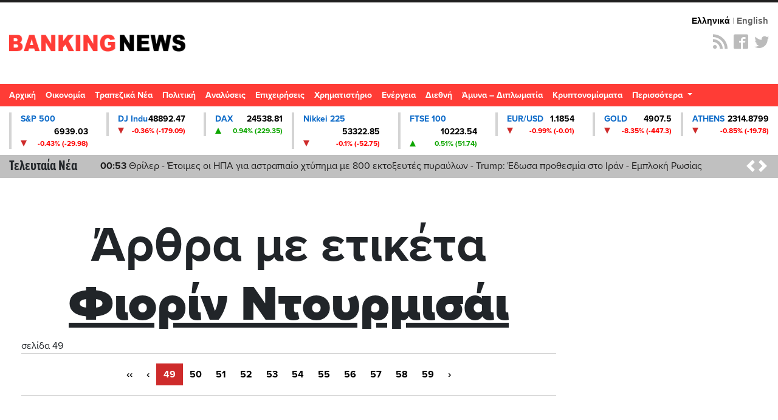

--- FILE ---
content_type: text/html; charset=UTF-8
request_url: https://www.bankingnews.gr/index.php?tag=15289&page=49
body_size: 26477
content:



<!DOCTYPE html>

<html prefix="og: http://ogp.me/ns#" xmlns="http://www.w3.org/1999/xhtml" xml:lang="el-gr" lang="el-gr" dir="ltr">

<head>



 

<!-- Google tag (gtag.js) -->
<script async src="https://www.googletagmanager.com/gtag/js?id=G-7JLW46J68Z"></script>
<script>
  window.dataLayer = window.dataLayer || [];
  function gtag(){dataLayer.push(arguments);}
  gtag('js', new Date());

  gtag('config', 'G-7JLW46J68Z');
</script>

<!-- GPT Library -->
<script async src="https://securepubads.g.doubleclick.net/tag/js/gpt.js"></script>

<!-- header -->
<!-- <script>
  window.googletag = window.googletag || {cmd: []};
  googletag.cmd.push(function() {
    googletag.defineSlot('/4410431/bankingnews.gr/hp-dt-top-banner', [728, 90], 'div-gpt-ad-1744638904786-0').addService(googletag.pubads());
    googletag.pubads().enableSingleRequest();
    googletag.enableServices();
  });
</script> -->



<!-- Start GPT Tag -->
<!-- <script async src='https://securepubads.g.doubleclick.net/tag/js/gpt.js'></script> -->
<script>
  window.googletag = window.googletag || {cmd: []};
  path = window.location.pathname;
  hp = false
  if(path === '/' || path === '' || path === '/index.php'){
    hp = true 
  }

function isMobileByUserAgent() {
        const userAgent = navigator.userAgent || navigator.vendor || window.opera;
        return /Mobi|Android|webOS|iPhone|iPad|iPod|BlackBerry|IEMobile|Opera Mini/i.test(userAgent);
}  

  googletag.cmd.push(function() {

    //top    
    googletag.defineSlot('/4410431/direct/direct_hp_top', [728, 90], 'div-gpt-ad-1757343049646-0').addService(googletag.pubads());
    
    if(hp){
        console.log("HOMEPAGE")
      //desktop homepage
      googletag.defineSlot('/4410431/direct/direct_hp_ad1', [[300,250]], 'div-gpt-ad-3344384-1')
              .addService(googletag.pubads());
      googletag.defineSlot('/4410431/direct/direct_hp_ad2', [[300,250]], 'div-gpt-ad-3344384-2')
              .addService(googletag.pubads());
      googletag.defineSlot('/4410431/direct/direct_hp_ad3', [[300,600]], 'div-gpt-ad-3344384-3')
              .addService(googletag.pubads());
      googletag.defineSlot('/4410431/direct/direct_hp_ad4', [[300,250]], 'div-gpt-ad-3344384-4')              
              .addService(googletag.pubads());
      googletag.defineSlot('/4410431/direct/direct_hp_ad5', [[300,250]], 'div-gpt-ad-3344384-5')              
              .addService(googletag.pubads());
      googletag.defineSlot('/4410431/direct/direct_hp_ad6', [[300,250]], 'div-gpt-ad-3344384-6')              
              .addService(googletag.pubads());
      googletag.defineSlot('/4410431/direct/direct_hp_ad7', [[300,600]], 'div-gpt-ad-3344384-7')              
              .addService(googletag.pubads());
      googletag.defineSlot('/4410431/bankingnews.gr/hp-dt-sidebar5-sticky', [[300, 600]], 'div-gpt-ad-1754058656195-0')              
              .addService(googletag.pubads());
      googletag.defineSlot('/4410431/bankingnews.gr/hp-dt-sidebar6-sticky', [[300, 250]], 'div-gpt-ad-1754058833835-0')                      
              .addService(googletag.pubads());
    }

    if(isMobileByUserAgent){
        if(hp){
                //mobile homepage
                googletag.defineSlot('/4410431/direct/direct_mb_hp_ad1', [[300, 600], [300, 250]], 'div-gpt-ad-1752564736828-0').addService(googletag.pubads());
                googletag.defineSlot('/4410431/direct/direct_mb_hp_ad2', [[300, 250], [300, 600]], 'div-gpt-ad-1752565136448-0').addService(googletag.pubads());
                googletag.defineSlot('/4410431/direct/direct_mb_hp_ad3', [[300, 600], [300, 250]], 'div-gpt-ad-1752565237501-0').addService(googletag.pubads());
                googletag.defineSlot('/4410431/direct/direct_mb_hp_ad4', [[300, 600], [300, 250]], 'div-gpt-ad-1752565296521-0').addService(googletag.pubads());
                googletag.defineSlot('/4410431/direct/direct_mb_ad_bottom', [[320, 50], [300, 100]], 'div-gpt-ad-1752565356983-0').addService(googletag.pubads());
        }else{
                //mobile ros
                googletag.defineSlot('/4410431/direct/direct_mb_inread1', [[300,250]], 'div-gpt-ad-4529181-1').setForceSafeFrame(true).addService(googletag.pubads());
                googletag.defineSlot('/4410431/direct/direct_mb_inread2', [[300,250]], 'div-gpt-ad-4529181-2').setForceSafeFrame(true).addService(googletag.pubads());
                googletag.defineSlot('/4410431/direct/direct_mb_inread3', [[300,250]], 'div-gpt-ad-4529181-3').setForceSafeFrame(true).addService(googletag.pubads());              
        }
    }

    if(hp){  
      //desktop homepage billboards
      googletag.defineSlot('/4410431/direct/direct_hp_bb_ad1', [[970,250],[728,90]], 'div-gpt-ad-7263713-1')              
              .addService(googletag.pubads());
      googletag.defineSlot('/4410431/direct/direct_hp_bb_ad2', [[970,250],[728,90]], 'div-gpt-ad-7263713-2')              
              .addService(googletag.pubads());
      googletag.defineSlot('/4410431/direct/direct_hp_bb_ad3', [[970,250],[728,90]], 'div-gpt-ad-7263713-3')              
              .addService(googletag.pubads());
      googletag.defineSlot('/4410431/direct/direct_hp_bb_ad4', [[970,250],[728,90]], 'div-gpt-ad-7263713-4')              
              .addService(googletag.pubads());
      googletag.defineSlot('/4410431/direct/direct_hp_bb_ad5', [[970,250],[728,90]], 'div-gpt-ad-7263713-5')              
              .addService(googletag.pubads());
      googletag.defineSlot('/4410431/direct/direct_hp_bb_ad6', [[970,250],[728,90]], 'div-gpt-ad-7263713-6')              
              .addService(googletag.pubads());
      googletag.defineSlot('/4410431/direct/direct_hp_bb_ad7', [[970,250],[728,90]], 'div-gpt-ad-7263713-7')              
              .addService(googletag.pubads());
      googletag.defineSlot('/4410431/direct/direct_hp_bb_ad8', [[970,250],[728,90]], 'div-gpt-ad-7263713-8')              
              .addService(googletag.pubads());
      googletag.defineSlot('/4410431/bankingnews.gr/hp-dt-middle-billboard8', [[970,250],[728,90],[970,90]], 'div-gpt-ad-3487082-1')              
              .addService(googletag.pubads());
      googletag.defineSlot('/4410431/bankingnews.gr/hp-dt-middle-billboard9', [[970,250],[728,90],[970,90]], 'div-gpt-ad-3487082-2')              
              .addService(googletag.pubads());
    }

    if(!hp){
        //desktop ros
        googletag.defineSlot('/4410431/bankingnews.gr/ros-cat-dt-mb-slide-left', [300, 600], 'div-gpt-ad-1753967672311-0')              
                .addService(googletag.pubads());
    }
        googletag.setConfig({
                lazyLoad: {
                // Fetch slots within 2 viewports.
                fetchMarginPercent: 200,
                // Render slots within 2 viewports.
                renderMarginPercent: 200,
                // Double the above values on mobile, where viewports are smaller
                // and users tend to scroll faster.
                mobileScaling: 2.0,
                },
                targeting: {
                test: "lazyload",
                },
                singleRequest: true,
        });              

    googletag.pubads().enableSingleRequest();
    googletag.pubads().collapseEmptyDivs();
    googletag.enableServices();
  });
</script>
<!-- End GPT Tag -->



<meta charset="UTF-8">
<meta http-equiv="X-UA-Compatible" content="IE=edge">
<meta name="viewport" content="width=device-width, initial-scale=1, shrink-to-fit=no">
<link rel="apple-touch-icon" sizes="180x180" href="/apple-touch-icon.png">
<link rel="icon" type="image/png" sizes="32x32" href="/favicon-32x32.png">
<link rel="icon" type="image/png" sizes="16x16" href="/favicon-16x16.png">
 
<link rel="mask-icon" href="/safari-pinned-tab.svg" color="#7f888a">
<meta name="msapplication-TileColor" content="#da532c">
<meta name="theme-color" content="#ffffff">
<base href="https://www.bankingnews.gr" />  
<meta name="loc" content="GR">


<meta http-equiv="Content-Language" content="el">
<meta http-equiv="refresh" content="280" />
<meta name="copyright" content="bankingnews.gr">
<meta name="publisher" content="bankingnews.gr">
	

<title>bankingnews.gr</title>
<link rel="canonical" href="https://bankingnews.gr" />


 



	<link rel="stylesheet" href="https://use.typekit.net/gcl7jmp.css">


	<link rel="stylesheet" href="https://maxcdn.bootstrapcdn.com/bootstrap/4.5.2/css/bootstrap.min.css">
  
   
<script src="https://code.jquery.com/jquery-3.7.1.min.js"></script>



	<script src="https://cdnjs.cloudflare.com/ajax/libs/popper.js/1.16.0/umd/popper.min.js"></script>
	<script src="https://maxcdn.bootstrapcdn.com/bootstrap/4.5.2/js/bootstrap.min.js"></script>
	<link rel="stylesheet" href="https://www.bankingnews.gr/css/bankingnews.css">

<script src="/js/highstock.js"></script>
<script src="/js/data.js"></script>
<script src="/js/exporting.js"></script>
<script src="/js/export-data.js"></script>

 

<link rel="stylesheet" href="https://www.bankingnews.gr/css/psmw.css">
<link rel="stylesheet" href="https://cdnjs.cloudflare.com/ajax/libs/highlight.js/9.10.0/styles/default.min.css">
<script src="https://cdnjs.cloudflare.com/ajax/libs/highlight.js/9.10.0/highlight.min.js"></script>

<!-- InMobi Choice. Consent Manager Tag v3.0 (for TCF 2.2) -->
<script type="text/javascript" async=true>
(function() {
  var host = window.location.hostname;
  var element = document.createElement('script');
  var firstScript = document.getElementsByTagName('script')[0];
  var url = 'https://cmp.inmobi.com'
    .concat('/choice/', 'pGsN4RcfVD3K_', '/', host, '/choice.js?tag_version=V3');
  var uspTries = 0;
  var uspTriesLimit = 3;
  element.async = true;
  element.type = 'text/javascript';
  element.src = url;

  firstScript.parentNode.insertBefore(element, firstScript);

  function makeStub() {
    var TCF_LOCATOR_NAME = '__tcfapiLocator';
    var queue = [];
    var win = window;
    var cmpFrame;

    function addFrame() {
      var doc = win.document;
      var otherCMP = !!(win.frames[TCF_LOCATOR_NAME]);

      if (!otherCMP) {
        if (doc.body) {
          var iframe = doc.createElement('iframe');

          iframe.style.cssText = 'display:none';
          iframe.name = TCF_LOCATOR_NAME;
          doc.body.appendChild(iframe);
        } else {
          setTimeout(addFrame, 5);
        }
      }
      return !otherCMP;
    }

    function tcfAPIHandler() {
      var gdprApplies;
      var args = arguments;

      if (!args.length) {
        return queue;
      } else if (args[0] === 'setGdprApplies') {
        if (
          args.length > 3 &&
          args[2] === 2 &&
          typeof args[3] === 'boolean'
        ) {
          gdprApplies = args[3];
          if (typeof args[2] === 'function') {
            args[2]('set', true);
          }
        }
      } else if (args[0] === 'ping') {
        var retr = {
          gdprApplies: gdprApplies,
          cmpLoaded: false,
          cmpStatus: 'stub'
        };

        if (typeof args[2] === 'function') {
          args[2](retr);
        }
      } else {
        if(args[0] === 'init' && typeof args[3] === 'object') {
          args[3] = Object.assign(args[3], { tag_version: 'V3' });
        }
        queue.push(args);
      }
    }

    function postMessageEventHandler(event) {
      var msgIsString = typeof event.data === 'string';
      var json = {};

      try {
        if (msgIsString) {
          json = JSON.parse(event.data);
        } else {
          json = event.data;
        }
      } catch (ignore) {}

      var payload = json.__tcfapiCall;

      if (payload) {
        window.__tcfapi(
          payload.command,
          payload.version,
          function(retValue, success) {
            var returnMsg = {
              __tcfapiReturn: {
                returnValue: retValue,
                success: success,
                callId: payload.callId
              }
            };
            if (msgIsString) {
              returnMsg = JSON.stringify(returnMsg);
            }
            if (event && event.source && event.source.postMessage) {
              event.source.postMessage(returnMsg, '*');
            }
          },
          payload.parameter
        );
      }
    }

    while (win) {
      try {
        if (win.frames[TCF_LOCATOR_NAME]) {
          cmpFrame = win;
          break;
        }
      } catch (ignore) {}

      if (win === window.top) {
        break;
      }
      win = win.parent;
    }
    if (!cmpFrame) {
      addFrame();
      win.__tcfapi = tcfAPIHandler;
      win.addEventListener('message', postMessageEventHandler, false);
    }
  };

  makeStub();

  function makeGppStub() {
    const CMP_ID = 10;
    const SUPPORTED_APIS = [
      '2:tcfeuv2',
      '6:uspv1',
      '7:usnatv1',
      '8:usca',
      '9:usvav1',
      '10:uscov1',
      '11:usutv1',
      '12:usctv1'
    ];

    window.__gpp_addFrame = function (n) {
      if (!window.frames[n]) {
        if (document.body) {
          var i = document.createElement("iframe");
          i.style.cssText = "display:none";
          i.name = n;
          document.body.appendChild(i);
        } else {
          window.setTimeout(window.__gpp_addFrame, 10, n);
        }
      }
    };
    window.__gpp_stub = function () {
      var b = arguments;
      __gpp.queue = __gpp.queue || [];
      __gpp.events = __gpp.events || [];

      if (!b.length || (b.length == 1 && b[0] == "queue")) {
        return __gpp.queue;
      }

      if (b.length == 1 && b[0] == "events") {
        return __gpp.events;
      }

      var cmd = b[0];
      var clb = b.length > 1 ? b[1] : null;
      var par = b.length > 2 ? b[2] : null;
      if (cmd === "ping") {
        clb(
          {
            gppVersion: "1.1", // must be “Version.Subversion”, current: “1.1”
            cmpStatus: "stub", // possible values: stub, loading, loaded, error
            cmpDisplayStatus: "hidden", // possible values: hidden, visible, disabled
            signalStatus: "not ready", // possible values: not ready, ready
            supportedAPIs: SUPPORTED_APIS, // list of supported APIs
            cmpId: CMP_ID, // IAB assigned CMP ID, may be 0 during stub/loading
            sectionList: [],
            applicableSections: [-1],
            gppString: "",
            parsedSections: {},
          },
          true
        );
      } else if (cmd === "addEventListener") {
        if (!("lastId" in __gpp)) {
          __gpp.lastId = 0;
        }
        __gpp.lastId++;
        var lnr = __gpp.lastId;
        __gpp.events.push({
          id: lnr,
          callback: clb,
          parameter: par,
        });
        clb(
          {
            eventName: "listenerRegistered",
            listenerId: lnr, // Registered ID of the listener
            data: true, // positive signal
            pingData: {
              gppVersion: "1.1", // must be “Version.Subversion”, current: “1.1”
              cmpStatus: "stub", // possible values: stub, loading, loaded, error
              cmpDisplayStatus: "hidden", // possible values: hidden, visible, disabled
              signalStatus: "not ready", // possible values: not ready, ready
              supportedAPIs: SUPPORTED_APIS, // list of supported APIs
              cmpId: CMP_ID, // list of supported APIs
              sectionList: [],
              applicableSections: [-1],
              gppString: "",
              parsedSections: {},
            },
          },
          true
        );
      } else if (cmd === "removeEventListener") {
        var success = false;
        for (var i = 0; i < __gpp.events.length; i++) {
          if (__gpp.events[i].id == par) {
            __gpp.events.splice(i, 1);
            success = true;
            break;
          }
        }
        clb(
          {
            eventName: "listenerRemoved",
            listenerId: par, // Registered ID of the listener
            data: success, // status info
            pingData: {
              gppVersion: "1.1", // must be “Version.Subversion”, current: “1.1”
              cmpStatus: "stub", // possible values: stub, loading, loaded, error
              cmpDisplayStatus: "hidden", // possible values: hidden, visible, disabled
              signalStatus: "not ready", // possible values: not ready, ready
              supportedAPIs: SUPPORTED_APIS, // list of supported APIs
              cmpId: CMP_ID, // CMP ID
              sectionList: [],
              applicableSections: [-1],
              gppString: "",
              parsedSections: {},
            },
          },
          true
        );
      } else if (cmd === "hasSection") {
        clb(false, true);
      } else if (cmd === "getSection" || cmd === "getField") {
        clb(null, true);
      }
      //queue all other commands
      else {
        __gpp.queue.push([].slice.apply(b));
      }
    };
    window.__gpp_msghandler = function (event) {
      var msgIsString = typeof event.data === "string";
      try {
        var json = msgIsString ? JSON.parse(event.data) : event.data;
      } catch (e) {
        var json = null;
      }
      if (typeof json === "object" && json !== null && "__gppCall" in json) {
        var i = json.__gppCall;
        window.__gpp(
          i.command,
          function (retValue, success) {
            var returnMsg = {
              __gppReturn: {
                returnValue: retValue,
                success: success,
                callId: i.callId,
              },
            };
            event.source.postMessage(msgIsString ? JSON.stringify(returnMsg) : returnMsg, "*");
          },
          "parameter" in i ? i.parameter : null,
          "version" in i ? i.version : "1.1"
        );
      }
    };
    if (!("__gpp" in window) || typeof window.__gpp !== "function") {
      window.__gpp = window.__gpp_stub;
      window.addEventListener("message", window.__gpp_msghandler, false);
      window.__gpp_addFrame("__gppLocator");
    }
  };

  makeGppStub();

  var uspStubFunction = function() {
    var arg = arguments;
    if (typeof window.__uspapi !== uspStubFunction) {
      setTimeout(function() {
        if (typeof window.__uspapi !== 'undefined') {
          window.__uspapi.apply(window.__uspapi, arg);
        }
      }, 500);
    }
  };

  var checkIfUspIsReady = function() {
    uspTries++;
    if (window.__uspapi === uspStubFunction && uspTries < uspTriesLimit) {
      console.warn('USP is not accessible');
    } else {
      clearInterval(uspInterval);
    }
  };

  if (typeof window.__uspapi === 'undefined') {
    window.__uspapi = uspStubFunction;
    var uspInterval = setInterval(checkIfUspIsReady, 6000);
  }
})();
</script>
<!-- End InMobi Choice. Consent Manager Tag v3.0 (for TCF 2.2) -->



 <!--   projectagora -->
 <script async src="//pahtuz.tech/c/bankingnews.gr.js"></script>
<script src="https://cdn.pabidding.io/c/bankingnews.gr.min.js"></script>





  


 
<style>
.sticky {
  position: fixed;
  top: 0;
  width: 100%;
}
body.inner	.quicklinks {background:rgba(0,0,0,.07)}
.quicklinks .news {    margin-right: 6px;} 	
.topzone  .card-3 .image-wrapper, .topzone .card-4 .image-wrapper { padding-bottom: 66.2%;}
.topzone  .card-3 h2, .topzone .card-4 h2 { font-size: 26px;}
.topzone .cards .has-top-topic .card:first-child h2  {background:#000;}
.topzone .cards .has-top-topic .card:first-child h2::before {    content: "";
    background: -webkit-gradient(linear,left top,left bottom,from(transparent),to(#000));
    background: linear-gradient(transparent,#000);
    position: absolute;
    top: -65px;
    left: 0;
    height: 65px;
    width: 100%;} 
	.topzone .cards .card.card-0  h2 {font-size:30px}

.video {width:100%}
.video iframe {width:95%!important;margin: 0.5em;}
.zone00 .publish_date {font-size:10px;opacity:0.9;}
.twitter-box iframe {background:#e4e4e4a1;    border: 1px solid #ccc;}
.Speculator {background: red;}
.Speculator h3.main_title {position:relative;z-index:0;border-bottom: 3px solid yellow;line-height: 100%;margin-bottom: 6px;color:yellow;font-weight: bold;font-size:30px}
.Speculator h3.main_title  a{color:yellow;text-shadow: 1px 1px 2px black, 0 0 1em blue, 0 0 0.2em darkblue;}
.Speculator h3.article_title .publish_date,
.Speculator h3.article_title  a{color:#fff;}
.Speculator h3.article_title a:hover {color:#000;}


@media (min-width: 768px) {
	.topzone .cards .has-top-topic .card:last-child {padding-left: 0.5rem;}
	.topzone .cards .has-top-topic .card-1 {padding-right: 0.5rem;}
	.topzone .cards .has-top-topic .card-2 {padding-left: 0.5rem;}
	.topzone .cards .has-top-topic .card-4 {bottom: 1px;position: absolute;}
	.tab-content .publish_date {font-size:10px;opacity:1}
	.tab-content  article.card {margin-top:15px;padding-bottom:15px;    border-bottom: 1px dotted #929292;}
	.tab-content  article.card.nimg {margin-top:15px;margin-bottom:15px;    padding: 10px 10px;}
	.tab-content  article.card.nimg h3 {font-size:20px}
	.tab-content  article.card figure {margin-left:5px;}
	 
	.col-md-4.tab {padding-right:0;}
	.tabs .tab-content {width:100%;}

	.tabs-container .nav.nav-tabs {margin-bottom:0;}
	.nav-tabs .nav-item {width:33%;}
	.nav-tabs .nav-item a {text-align:center;}
	 #tab_twitter {width: calc(100% + 6px);}

	.nav.nav-tabs .nav-item .nav-link.active {color:#FF3C36}
	
}
.tabs-container{ background: #e4e4e4a1;}
.tab-content {max-height: none!important;}
.tab-content h3 {margin-top:0;margin-bottom:0;}
#tab_mostread,
#tab_news {    max-height: 720px;
    overflow-y: auto;
    overflow-x: hidden;
    width: calc(100% + 6px);
    }

	.card img {background:#e4e4e43b;}
	.card .card-list-item:hover{transform: scale(1.005); } 
	.tabs-container	.card:hover{transform: scale(1.05); box-shadow: 0 10px 20px rgba(0,0,0,.12), 0 4px 8px rgba(0,0,0,.06);}
	.item_head a img {box-shadow: 3px 3px 8px hsl(0, 0%, 70%);}
	.item_head a:hover img {box-shadow: 3px 3px 8px hsl(0, 0%, 70%);}
	body1:before {    content: '';
    position: absolute;
    bottom: 0;
    left: 0;
    width: 100%;
    height: 40%;
    background:#fff1e042;
    z-index: 0;
    transform: skewY(-5deg) scale(1.5);}




	#tab_mostread::-webkit-scrollbar {
    width: 12px;
}

#tab_mostread::-webkit-scrollbar-track {
    -webkit-box-shadow: inset 0 0 6px rgba(0,0,0,0.3); 
    border-radius: 0px;
}

#tab_mostread::-webkit-scrollbar-thumb {
    border-radius: 10px;
    -webkit-box-shadow: inset 0 0 6px rgba(0,0,0,0.5); 
}
#tab_mostread::-webkit-scrollbar,
#tab_news::-webkit-scrollbar {  width: 3px;}
#tab_mostread::-webkit-scrollbar-track ,
#tab_news::-webkit-scrollbar-track {-webkit-box-shadow: inset 0 0 6px rgba(255,255,255,0.9);}
#tab_mostread::-webkit-scrollbar-thumb ,
#tab_news::-webkit-scrollbar-thumb { -webkit-box-shadow: inset 0 0 6px rgba(255,0,0,0.7);}

.oikonomia .main_title {position: relative;   text-align: left;}


@media (min-width: 1240px) {
.article_container{max-width:1240px;margin-bottom: 60px;}
.oikonomia .main_title {font-size:62px;margin-top:-38px;}


}

.oikonomia .metlen_logo {position: absolute;  top: 1px; right: 1px; width: 210px;}
@media (max-width: 1240px) {
.oikonomia .metlen_logo {width: 136px;}
}

.no-limit-lines a {-webkit-line-clamp: 99!important;}

.article_container .news-image img {box-shadow: 3px 3px 8px hsl(0, 0%, 70%);}
.article_container .itemIntroText {margin:20px 0; padding:15px 0 15px 20px;border-left:10px solid #C0C0C0}
 
.article_container .news-category-date  {margin-bottom:10px;}
.article_container .news-category-date a {padding:5px 10px;background:#000;color:#fff}
.article_container .news-category-date a:hover {background:#FF3C36;color:#fff}

.article_container .news-publish_date {float:right; }
.article_container .news-publish_date  .publish_date  {opacity:1;font-size:17px;font-family:'proxima-nova-extra-condensed';}

.article_tag {background:#FF3C36;color: #fff ;font-family: 'proxima-nova-extra-condensed';font-size:18px;float: right;padding: 0 5px;margin-left: 5px;}
.article_tag:hover {background:#000;color: #fff;}
.tags_span {font-family: 'proxima-nova-extra-condensed';font-size:19px;float: right;font-weight: bold;}

.article_container .article_text_in  {font-size: 18px;    border-bottom: 5px solid #e4e4e4a1; padding-bottom: 10px;}

.article_container .article_text_in b  {font-weight: 800;}
.article_container .article_text_in strong  {font-weight: 800;}
.article_container .article_text_in table td  {    border: 1px solid #333;    padding: 0 2px;}

.article_container .article_text_in .itemFullText img {max-width: 100%;margin: 15px 0;min-width: 100%!important;height: auto!important;}
.article_container .article_text_in .itemFullText img.img_right {max-width: 40%;min-width: 40%!important;margin: 15px 0;height: auto!important;    float: right;    display: inline-block;}
.article_container .article_text_in .itemFullText img.img_right_orig {max-width: none;min-width: 0%!important;margin: 15px 0;height: auto!important;    float: right;    display: inline-block;}

.article_container  .article_info { padding: 10px 0; border-bottom: 1px solid #ccc;  border-bottom-style: dashed;}
.article_container  .author-post-name {margin-bottom:0;text-align: right; font-size: 19px;font-family: 'proxima-nova-extra-condensed';    font-weight: 600;}
.article_container  .author-post-name a {font-size: 19px;font-family: 'proxima-nova-extra-condensed';    font-weight: 600;color: red;}
.article_container  .author-post-name a:hover {color: #000;}

.article_container  .article_symbol,
.article_container  .article_symbol  span{font-size: 19px;font-family: 'proxima-nova-extra-condensed';     font-weight: 600;}
.article_container  .article_symbol  a{margin-right: 5px;padding: 2px 5px; color: red;background: #eae6e6;}
.article_container  .article_symbol  a:hover{color:#000}

.article_container .article_related {float: right; background: #f2f2f2; margin-left: 20px;padding: 5px 15px; max-width: 34%;}
.article_container .article_related h6 {font-family: 'proxima-nova-extra-condensed';    font-weight: 600;color: red; font-size: 30px;text-align: center; border-bottom: 3px solid red;margin: 16px 0;}
.article_container .article_related h3 {font-family: 'proxima-nova-extra-condensed';    font-weight: 600;font-size: 18px;}
.article_container .article_related img {min-width: auto;margin:0;}
.article_container .article_text_in .itemFullText .article_related img {min-width: auto;margin:0;    max-height: 100%;}
	
.article_container .latest_under_article  {    background: #e4e4e4a1;padding-top:15px;     max-width: 96VW;  margin: auto;}
.article_container .latest_under_article h3  {font-size: 1.1rem; }
.article_container .latest_under_article .title_roi h3  {font-size: 3.0rem;text-align:center;}
.article_container .latest_under_article .card-list-item  {border:0; }
.article_container .latest_under_article .card  {margin:0; }

.article_container .category_under_article   {margin-top:80px;margin-bottom:20px;}
.article_container .category_under_article .title_category h3  {font-size: 3.4rem;text-align:center;}

.article_container #readmore .bg0 {background:#e4e4e4a1;padding:2px;}

.article_text_container {margin-bottom: 60px;}
.article_text_container {position: relative;}
.article_text_in {padding-left: 70px;}
.article_toolbox_container {position: absolute;top:0;left:0;bottom: 1px;max-width: 70px;}
.metoxes .article_toolbox_container {top:36px}
.article_toolbox_in  {position: -webkit-sticky; position: sticky;top:49px}
.at-share-tbx-element .at-share-btn:focus, .at-share-tbx-element .at-share-btn:hover {transform:none!important;}
.article_toolbox_in .at-share-tbx-element .at-share-btn {    padding: 7px 5px;background: #fff!important;    margin: -1px 0 0 0;    color: #a2a2a2;    border: solid 1px #e5e3e3;    width: 50px;    text-align: center;}
.article_toolbox_in .at-share-tbx-element .at-share-btn:hover {background: #d4d4d4!important; }

.article_chart .symbol {border-top:10px solid #EEEEEE;border-bottom:10px solid #EEEEEE;}
.article_chart .symbol .name  {font-weight: bold;}
.metoxes .article_chart .symbol {border-top:0;border-bottom:0;}
.metoxes .card_title  .value {margin: 0 10px;}
.metoxes .article_chart .info1 {font-size:19px;}

.metoxes .type button,
.metoxes .type a {background: #ff3c36;  color: #fff;
    padding: 0px 10px;    height: 32px;    line-height: 32px;
	margin-right: 6px;
    margin-top: 6px;
    white-space: nowrap;
    float: left;
    display: block;
   
}
.metoxes .type a.active {background: #000;} 


.article_chart  {margin-top: 15px;}
.article_chart  .sign_up,.article_chart  .sign_down {height: 0; width: 0;border-left: 15px solid transparent;  border-right: 15px solid transparent;    float: left; margin-top: 0px;}
.article_chart  .sign_up    {border-bottom: 25px solid #0EA600;}
.article_chart  .sign_down  {border-top: 25px solid #FF0000;}
.article_chart .value {font-size: 24px;font-weight: bold;}
.article_chart .change {text-align: right;}
.article_chart .bordertopgray {border-top:10px solid #EEEEEE;}
.article_chart .detail {font-size: 16px;font-family: 'proxima-nova-extra-condensed';    margin-top: 4px; padding-top: 4px;}
.article_chart .row.gray {background-color: #EEEEEE; }

.article_chart.left_area_only{padding-left: 4px;padding-right: 4px;margin-top: 0;}
.article_chart.left_area_only .symbol{border: 0;}
.article_chart.left_area_only .left_area {    flex: 0 0 100%; max-width: 100%;}
.article_chart.left_area_only .right_area {display: none;}

.topzone .article_chart .symbol {border:2px solid #EEEEEE;}
.topzone .article_chart .symbol  {background:#f9f9f5}
.topzone .article_chart  {margin-top:8px;}
.topzone .article_chart .live {background: #000;
    color: #fff;    
    padding: 2px 5px;
    font-size: 12px;
    letter-spacing: 1px;
    float: right;
    margin-right: -9px;
    }



.popover {max-width: 380px;width: 380px;}
.popover-body {background-color: #000;color: #fff;}
.popover .article_chart .row.gray {    background-color: #333;}
.popover .article_chart .bordertopgray {     border-top: 10px solid  #333;}

.category_under_article {padding:0}

.category_container .title{font-size:5.1rem;line-height:120%;text-align:center;}

.category_container .top_category  {background:#f5f5f5}

.category_container .top_category .box-1 .item_head h3 a {-webkit-line-clamp:5}
.category_container .top_category .box-2 .item_head h3 {font-size:18px!important;}
.category_pagination {border-top:1px solid #d3d3d3;border-bottom:1px solid #d3d3d3;}
.category_pagination .pagination {margin-top:1rem;}
.category_pagination .pagination .page-link {border: 0;}
.page-item      .page-link {color:#000 ;}
.page-item.active .page-link {background-color:#ce2b2b ;}
.page-item .page-link {border-color: #ccc;box-shadow:none}

.MarketSnapshot .col-md-2 {flex: 0 0 12.50%; max-width: 12.50%}
.MarketSnapshot .card   {color:#000;border-radius:0;    border-left: 4px solid #d4d4d4;margin-top:10px;margin-bottom:10px}
.MarketSnapshot .card_upx {background:#0EA600}
.MarketSnapshot .card_downx {background:#ce2b2b}
.MarketSnapshot .line1 ,.MarketSnapshot .line2  {margin-left:15px;}


.MarketSnapshot .name  {float:left;color:#0f6cc9;font-size:14px;font-weight:700}
.MarketSnapshot .value {float:right;color:#000;font-size:14px;font-weight:700}
.MarketSnapshot  .change {float:right;font-size:12px;font-weight:700;}
.article_chart   .card_up   .change,
.MarketSnapshot  .card_up   .change {color:#0EA600}
.article_chart   .card_down .change,
.MarketSnapshot  .card_down .change {color:#FF0000}


.MarketSnapshot  .sign_up,.MarketSnapshot  .sign_down{height: 0; width: 0;border-left: 5px solid transparent;  border-right: 5px solid transparent;    float: left;    margin-top: 4px;}

 
.MarketSnapshot  .sign_up   {border-bottom: 10px solid #0EA600;}
.MarketSnapshot  .sign_down {border-top: 10px solid #ce2b2b;}
.MarketSnapshot   {max-width:100%;overflow-x:scroll}
.MarketSnapshot .container {min-width:1200px}
.overflow_x_hidden {overflow-x:hidden}


.navbar li a{font-size:14px;}
.navbar ul.navbar-nav li a:hover{color:#000!important;}
.navbar li.nav-item-bnsport span {color:#406493}
.navbar ul.navbar-nav li .dropdown-menu  a{color:#000!important;}
.navbar ul.navbar-nav li .dropdown-menu a:hover{color:#FF3C36!important;}

/*.navbar li a{position:relative}
.navbar li a::before { 
  position: absolute;
  content: "";
  width: 100%;
  height: 3px;
  bottom: 0px;
  left: 0px;
  background: #fff;
  transition: transform 0.5s;
  transform: scaleX(0);
  transform-origin: bottom;}
  .navbar li a:hover::before {transform: scaleX(0.9);
  transform-origin: top;}
  */
.navbar .logo_nav ,
.navbar .share-links {display:none;}
.navbar .share-links {vertical-align: middle;font-weight: 400;  }
.is-sticky .search_func .btn_search .fas ,
.navbar .share-links a {   margin-top: 4px; text-align: center;width: 30px; height: 30px; border-radius: 30px;margin: 0 1px;  overflow: hidden; font-size: .8rem;color:#ccc; box-shadow: 0 1px 1px 0 rgba(0,0,0,.2);position:relative;}
 
.navbar .share-links a::before {text-indent: 0; position: absolute;left: 0;right: 0;top: 0;bottom: 0;line-height: 23px; height: 22px;  margin: auto;   z-index: 2;}
.navbar .share-links a.fa-facebook-f:hover {background:#3b5a9a;color:#fff}
.navbar .share-links a.fa-twitter:hover    {background:#1aa9e1;color:#fff}
.is-sticky   .btn_search:hover  .fas  {background:#FF3C36;color:#fff}

.is-sticky {z-index:10;background:#fff;  position: fixed;  top: 0;width:100%;}
.is-sticky .navbar li a{font-size:13px;}
.is-sticky .top {display:none!important;transition: all .25s;}
.is-sticky .logo_nav {display:block;transition: all .25s;}
.is-sticky .logo_nav img { height:18px;}
.is-sticky .share-links {display: inline-block;}
.is-sticky .search_func .btn_search {font-size:0;    padding: 12px 12px;
    background: url("data:image/svg+xml,%3Csvg xmlns='http://www.w3.org/2000/svg' x='0px' y='0px' width='24' height='24' viewBox='0 0 50 50'%3E%3Cpath d='M 21 3 C 11.601563 3 4 10.601563 4 20 C 4 29.398438 11.601563 37 21 37 C 24.355469 37 27.460938 36.015625 30.09375 34.34375 L 42.375 46.625 L 46.625 42.375 L 34.5 30.28125 C 36.679688 27.421875 38 23.878906 38 20 C 38 10.601563 30.398438 3 21 3 Z M 21 7 C 28.199219 7 34 12.800781 34 20 C 34 27.199219 28.199219 33 21 33 C 13.800781 33 8 27.199219 8 20 C 8 12.800781 13.800781 7 21 7 Z'%3E%3C/path%3E%3C/svg%3E") no-repeat;
}
.is-sticky .search_func .btn_search .fas { line-height:30px;padding-left:0;}

.is-sticky .navbar {box-shadow: 0 3px 0 0 rgba(0,0,0,.06);background: #fff;}
.is-sticky .navbar a.nav-link  {color:#000!important;}
.is-sticky .navbar a.nav-link:hover  {color:#FF3C36!important;}


xx.is-sticky header .dv200 {display:none!important;}
x.is-sticky header a.logo {padding:5px 0}
x.is-sticky .dvlogo {max-width:18%;}
.publish_date time{margin-right:0;} 
.read_more {border-top:0;text-align:center;} 
.read_more a{position:relative;color:#666;border:1px solid #ccc;padding:5px 10px;font-family:inherit;font-size:12px;transition: all 0.3s ease;} 
.read_morex a:after {position: absolute;  content: "";  width: 100%;  height: 0;  top: 0;  left: 0;  z-index: -1;  background: #ccc;  transition: all 0.3s ease;}
.read_more a:hover{color:#FF3C36; background: #ccc;} 
.read_morex a:hover:after {top:auto;bottom:0;height:100%}

footer{color:#fff;background-color:#1c2331} 
footer .top {    font-size: 24px;background-color: #dadada;} 
footer a  { color:#fff;} 
footer a:visited  { color:#fff;} 
footer a:hover{ color:#FF3B35;} 
.footer_menu a {padding:0 10px}
.logo_nav.mob {display:none;}
footer img{max-width:90%;}
header .right .opts .icon-twitter:hover {color:#1DA1F2}
header .right .opts .icon-facebook2:hover {color:#4267B2;}
header .right .opts .icon-rss:hover {color:#EE802F;}
.at-svc-facebook:hover .at-icon-facebook {fill:#4267B2!important}
.at-svc-twitter:hover .at-icon-twitter {fill:#1DA1F2!important}
.at-svc-linkedin:hover .at-icon-linkedin {fill:#2867B2!important}
.at-svc-email:hover .at-icon-email {fill:#fff!important}
.at-svc-compact:hover .at-icon-addthis{fill:#ff0000!important}
.gs-big-counter  {font-size: 26px!important;    text-align: left!important;}
.gs-big-counter .gs-value {font-size: 26px;    text-align: left;}
.gs-big-counter span {left:1px!important;}
.html .gs-buttons.gs-big-counter>.gs-big-counter>span {left:1px!important;right: auto!important;}

.inner .main_news {background:#FFF;z-index: 1;  position: relative;}
.video-container {
    overflow: hidden;
    position: relative;
    width:100%;
}

.video-container::after {
    padding-top: 56.25%;
    display: block;
    content: '';
}

.video-container iframe {
    position: absolute;
    top: 0;
    left: 0;
    width: 100%;
    height: 100%;
}

@media (max-width: 1200px) {

.article_container	.article_toolbox_container {display: none;}
.article_container	.article_text_in {padding-left: 0;}

}
@media (min-width: 768px) {

	.cards-inline h3 {margin-top:0;margin-bottom:0;}
	.category_container .top_category {margin-left: 0px;margin-right: 0;padding-left:0 ;padding-right:0 ;}
	.category_container .top_category .box-1 .item_head h3 {font-size:38px!important;}
	

}
@media (max-width: 768px) {
  body {overflow: visible !important; max-width:100vw;}
  .sports > .row {max-width:100vw;}
	.article_container h1 {font-size:32px;}
  .quicklinks .row{max-width:100vw;}
	.article_container .article_text_in  {font-size: 16px;}
	.topzone .cards .has-top-topic .card:first-child h2 {position:relative;    margin: 0}
	.category_container .title{font-size:2rem;}
	.category_container .top_category .box-2 .card {flex: 0 0 50%; max-width: 50%;}
	.category_pagination .pagination .page-item {display: none;}  
	.category_pagination .pagination .page-item.page-Previous ,
	.category_pagination .pagination .page-item.page-next {display: block}
  .article_chart{ max-width: 86VW;
    margin: 20px auto;
    overflow: visible;}
    .fb-comments-box {max-width: 98VW;margin: 60px auto 10px auto;}
    div[id^="taboola"] {max-width: 98VW;      overflow: hidden!important;padding-top:10px;padding-bottom:10px;}

    #ros_mb_inread1,
    #ros_mb_inread2,
    #ros_mb_inread3,
    #ros_mb_inread4,
    #ros_mb_inread5  {max-width: 98VW;      overflow: hidden!important;padding-top:10px;padding-bottom:10px;}


}

@media (max-width: 576px) {
	.article_container h1 {font-size:24px;}	
header .container {position:relative;}
header .icons{position:absolute;right: 0;top :0}
header .icons .opts {padding-top:5px;}

}
</style>


<style>
    @media all and (-ms-high-contrast:none)
     {
		.topzone .card-1,.topzone .card-2 {max-width:50%;}
				 
		.topzone .widget-ads .row{display:block;}
		.main_news .row{width:100%;flex-basis: 100%}
		.cards{flex :0 0 100%}
		.fix_flex{flex :0 0 100%}
		.zone00 .card {flex :0 1 17%}
		#readmore, .d-md-flex { width: 100%;display:block!important;}
		.cards h2 a, .cards h3 a {display:inline-block}
     }

nav a {font-weight:700!important;}
.quicklinks {margin-top:8px;}
.quicklinks .news a {font-weight:bold;}

.dv210 ,.dv211 ,.dv212 ,.dv213 ,.dv214 ,.dv215 ,.dv216 ,.dv217 
{
	margin: 60px 0;
    text-align: center;
}
@media (min-width: 992px) {
.widget-billboard.responsive-fix {
    max-width: none;
}	
	}

  .navbar .logo_nav_after{display: none!important;}
  .navbar .logo_nav_before{display: none!important;}
  .is-sticky .navbar .logo_nav_before{display: block!important; margin-right: 20px;transition: all .25s;}
@media (max-width: 1380px) {
  .is-sticky  .navbar  ul li.home{display:none;}
  .search_func.dropdown .btn_search {font-size: 0;}
}

@media (max-width: 1200px) {
  #header .top {display:none;}
  .navbar {background: #fff;    padding: 40px 20px;border-bottom: 14px solid #ff0000;}
  .navbar .logo_nav {display:block;max-width:70%}
  .navbar .logo_nav img {max-width:100%}
  .navbar .logo_nav_before{display: none!important;}
  .is-sticky .navbar .logo_nav_before {display: none!important;}
  .navbar .logo_nav_after{display: block!important;}
  
  #btn_search {color:#000; font-size:0;    padding: 12px 12px;
    background: url("data:image/svg+xml,%3Csvg xmlns='http://www.w3.org/2000/svg' x='0px' y='0px' width='24' height='24' viewBox='0 0 50 50'%3E%3Cpath d='M 21 3 C 11.601563 3 4 10.601563 4 20 C 4 29.398438 11.601563 37 21 37 C 24.355469 37 27.460938 36.015625 30.09375 34.34375 L 42.375 46.625 L 46.625 42.375 L 34.5 30.28125 C 36.679688 27.421875 38 23.878906 38 20 C 38 10.601563 30.398438 3 21 3 Z M 21 7 C 28.199219 7 34 12.800781 34 20 C 34 27.199219 28.199219 33 21 33 C 13.800781 33 8 27.199219 8 20 C 8 12.800781 13.800781 7 21 7 Z'%3E%3C/path%3E%3C/svg%3E") no-repeat;
}
  .navbar .navbar-toggler {z-index:9999;border: 0;}

  .navbar-light .navbar-toggler .navbar-toggler-icon {    background-image: url(img/close-nav.svg);} 
  .navbar-light .navbar-toggler.collapsed .navbar-toggler-icon {
    background-image: url("data:image/svg+xml,%3csvg xmlns='http://www.w3.org/2000/svg' width='30' height='30' viewBox='0 0 30 30'%3e%3cpath stroke='rgba%280, 0, 0, 0.5%29' stroke-linecap='round' stroke-miterlimit='10' stroke-width='2' d='M4 7h22M4 15h22M4 23h22'/%3e%3c/svg%3e");
}
  .navbar ul.navbar-nav {padding-top:85px}
  .navbar ul.navbar-nav li a {color:#000!important;}
  nav .search_func .dropdown-menu {transform: none!important;left:auto!important;width: 80%;max-width: 440px;    padding-top: 58px;
    padding-right: 30px!important;padding-left: 30px!important;top: 1px; right: 1px; position: fixed;    height: 100vh;overflow-y: scroll;}
  nav .search_func .dropdown-menu .close {font-size: 61px; z-index: 999; opacity: 1;}    
  nav .search_func .dropdown-menu .col-md-8{ flex: 0 0 66.666667%; max-width: 66.666667%; }
  nav .search_func .dropdown-menu .col-md-4{     flex: 0 0 33.333333%;    max-width: 33.333333%;}


  .is-sticky .navbar {padding-bottom:10px;  padding-top:10px;    border-bottom: 2px solid #ff0000;background:#fff!important;}
  .is-sticky .dropdown.search_funcXX {display:none;}
  .is-sticky .logo_nav   {max-width:50%}
  .is-sticky .logo_nav img {height:auto!important;max-width:80%}
  .is-sticky .share-links{display:none;}
  
  
  .navbar .navbar-collapse {    position: fixed;
    top: 0;
    left: 0px;
    height: 100vh;
    background: #fff;
    padding-left: 20px;
    padding-right: 70px;
    box-shadow: 4px 0 10px 2px #1c1c1c45;}

    .navbar-collapse.collapsing {
        height: 100%;
        left: -75%;
        transition: height 0s ease;
    }

    .navbar-collapse.show {
        height: 100%;
        left: 0;
        transition: left 400ms ease-in-out;
    }

    .navbar-toggler.collapsed ~ .navbar-collapse {
        transition: left 400ms ease-in;
    }

}

@media (max-width: 992px) {
  .dv210, .dv211, .dv212, .dv213, .dv214, .dv215, .dv216, .dv217 {display:none!important;}

  #gd .chart{margin:auto;}
  .itemFullText .article_related {display:none;}
}
@media (max-width: 576px) {
   
  .tabs-container {display:block;}
  .tabs-container figure {display: none;}
  .tabs-container article {padding: 0 15px 5px 15px;}
  .tabs-container .tab-content {width:auto;}

  .inner .qc-cmp2-persistent-link {bottom:56px!important;}
  aside.widget.article_chart .mb-3 { max-width: 340px;    margin: auto;}
  aside.widget.article_chart .dv201 {display:none;}
}
@media (max-width: 1560px) {
   
   #ad_slide_left01 {display:none;}
 }

 .category.category_afieroma {background:url(img/sponsor/bg.png);  background-attachment: fixed;
  background-position-y: -188px;}

  .category.category_afieroma177 {background:none;}

  .ta_paraxena{background: #B7CE39}
  .ta_paraxena .category_title {font-size:0;    border-bottom: 0;margin: 10px 0 0 0;}
  .ta_paraxena .category_title a::after  {    padding: 20px;display: block;content:" ";background-repeat: no-repeat;background-image: url("data:image/svg+xml,%3C%3Fxml version='1.0' encoding='UTF-8'%3F%3E%3Csvg id='Layer_2' data-name='Layer 2' xmlns='http://www.w3.org/2000/svg' viewBox='0 0 236 47'%3E%3Cdefs%3E%3Cstyle%3E .cls-1 %7B fill: %23B7CE39; %7D %3C/style%3E%3C/defs%3E%3Cg id='Layer_1-2' data-name='Layer 1'%3E%3Cg%3E%3Cpath class='cls-1' d='M137,0c-1.58,2.43-2.15,4.56-2.04,7.48.06,1.54-.67,2.91,1.54,2.53,3.95-.68,4.34-7.26,2.49-10.01h14c-2.54,2.47.78,4.75.77,5.52,0,.71-2.14,1.77-2.59,3.18-1.41,4.4,1.67,8.23,5.81,9.31v1.47c-5.28,3.91-8.58,6.54-5.48,13.51,3.25,7.32,8.38,3.38,11.55,4.54,1.57.57,7.47,9.06,7.81,0,.33-8.9-5.82-7.73-11.31-9.59-7.56-2.56,4.64-5.14,5.29-8.6.95-5.09-12.85-6.06-3.35-10.34l5.81,1.86c8.77-8.85-9.11-4.81-11.29-10.87h80v47h-124c3.43-3.19.99-6.14,1-10,23.16,4.26,11.58-37.35-5.51-23.01-7.29,6.12-.83,11.12-.55,17.65.22,5.15-2.93,10.28,2.05,15.36H0V0h137ZM14.99,11l7.05-.45,1.79-4.08c-.36-2.15-22.23-7.04-22.88.09-.51,5.57,7.85,2.59,9.62,8.42,1.55,5.13-6.44,22.17,2.93,22.13,7.21-.03,1.89-11.84,1.51-16.61-.25-3.14.12-6.35-.02-9.49ZM146.9,12.11c-2.6-1.84-4.29.76-6.44.87s-3.91-1.35-6.72-.81c-9.7,1.84-9.1,26.97,1.66,25.84,2.02-.21,3.66-2.09,6.09-2.08,2.63,0,5.94,3.51,8.03.09,1.76-2.88-4.86-18.71-2.62-23.9ZM24.25,14.26c-4.56,4.31-4.4,22.69,3.3,23.76,3.1.43,5.55-1.91,8.04-2s4.57,2.46,6.39,1.55c4.77-2.38-.47-11.45-.92-15.16-.38-3.06,2-10.24-2.48-10.36-3.72,1.98-11.65-.33-14.33,2.21ZM77.93,36.93c1.93-1.34-.84-10-.92-12.44-.1-3,2.59-6.94.09-10.09-1.75-2.2-16.68-2.65-19.15-.96-3.5,2.38,1.95,11.08,1.93,14.06-.02,2.73-3.19,5.44-.98,8.07,4.87,3.71,8.3.53,8.15-5.02-.11-3.88-5.58-12.92,2.44-11.59,7.5,1.24-1.04,15.4,5.19,17.89.7.28,2.77.43,3.26.09ZM99.9,12.08c-14.76.78-20.89.14-18.9,17.42,1.51,13.09,8.49,6.36,14.51,6.44,2.82.04,4.58,2.73,7.38.94,1.95-5.45-2.59-11.08-2.87-15.5-.19-3.12,2-6.03-.12-9.3ZM188,18c1.46-7.2-14.17-7.33-16.75-4.76-3.46,5.25.92,8.23,5.75,9.77-1.49,2.47-4.52,2.73-5.55,5.93-4.16,12.93,17.03,9.92,17.61,4.54.65-6.04-7.42-1.55-10.04-4.99l6.96-5-8.97-5.01c-.37-2.3.76-1.39,2.24-1.24,2.79.27,5.68,1.37,8.75.75ZM198.12,37.87c6.37,3.99,18.08-21.55,8.27-25.81l-3.18,2.58c1.65,4.89,3.27,9.94-.7,14.34-4.7-5.39-2.9-17.61-12.5-15.98-2.79,3.39,6.81,24.06,8.12,24.88ZM228.81,12.21c-2.05.06-9.71.59-11.1,1-6.24,1.82-6.13,18.48-2.73,22.32,5.49,6.18,11.27-2.9,17.39,2.39,6-4.02-.06-11.65-.41-17.46-.19-3.14,3.21-8.43-3.14-8.25Z'/%3E%3Cpath d='M109,47c-4.98-5.08-1.83-10.21-2.05-15.36-.28-6.53-6.75-11.53.55-17.65,17.09-14.34,28.66,27.28,5.51,23.01,0,3.86,2.43,6.8-1,10h-3ZM114.67,17.1c-4.26,3.05-5.19,7.09-.71,10.44,7.87,5.87,6.43-11.97.71-10.44Z'/%3E%3Cpath d='M156,0c2.18,6.07,20.06,2.02,11.29,10.87l-5.81-1.86c-9.5,4.28,4.31,5.25,3.35,10.34-.65,3.45-12.85,6.04-5.29,8.6,5.5,1.86,11.64.7,11.31,9.59-.33,9.06-6.24.57-7.81,0-3.17-1.16-8.3,2.77-11.55-4.54-3.09-6.97.2-9.59,5.48-13.51v-1.47c-4.14-1.09-7.21-4.92-5.8-9.31.45-1.41,2.58-2.47,2.59-3.18,0-.77-3.31-3.05-.77-5.52h3Z'/%3E%3Cpath d='M139,0c1.84,2.75,1.45,9.34-2.49,10.01-2.22.38-1.49-.99-1.54-2.53-.11-2.92.45-5.06,2.04-7.48h2Z'/%3E%3Cpath d='M146.9,12.11c-2.24,5.19,4.39,21.02,2.62,23.9-2.09,3.42-5.4-.08-8.03-.09-2.43,0-4.07,1.87-6.09,2.08-10.77,1.13-11.36-24.01-1.66-25.84,2.81-.53,4.55.93,6.72.81s3.84-2.71,6.44-.87ZM137.5,17.35c-7.24,0-6.51,14.3,2.83,12.55,4.92-2.21,1.29-12.55-2.83-12.55Z'/%3E%3Cpath d='M24.25,14.26c2.69-2.54,10.62-.23,14.33-2.21,4.48.12,2.1,7.29,2.48,10.36.46,3.7,5.69,12.77.92,15.16-1.82.91-3.79-1.63-6.39-1.55s-4.94,2.43-8.04,2c-7.7-1.07-7.86-19.46-3.3-23.76ZM30.71,18.16c-4.62,1.28-5.23,9.28-.69,11.32,9.72,4.38,7.97-13.34.69-11.32Z'/%3E%3Cpath d='M99.9,12.08c2.13,3.27-.07,6.18.12,9.3.28,4.43,4.82,10.05,2.87,15.5-2.8,1.79-4.56-.9-7.38-.94-6.02-.08-13.01,6.64-14.51-6.44-1.99-17.28,4.14-16.63,18.9-17.42ZM89.7,18.13c-6.84,4.49-3.4,13.04,4.66,11.76,3.31-1.1,1.68-9.78-1.36-11.42l-3.3-.34Z'/%3E%3Cpath d='M228.81,12.21c6.35-.18,2.95,5.11,3.14,8.25.36,5.81,6.42,13.44.41,17.46-6.13-5.29-11.91,3.78-17.39-2.39-3.41-3.83-3.51-20.5,2.73-22.32,1.39-.41,9.05-.94,11.1-1ZM221.72,18.15c-4.47,1.22-5.58,8.88-.46,11.09,10.01,4.33,7.69-13.07.46-11.09Z'/%3E%3Cpath d='M77.93,36.93c-.49.34-2.56.19-3.26-.09-6.23-2.49,2.31-16.65-5.19-17.89-8.02-1.32-2.54,7.71-2.44,11.59.15,5.56-3.27,8.73-8.15,5.02-2.21-2.63.96-5.34.98-8.07.02-2.98-5.43-11.68-1.93-14.06,2.47-1.69,17.4-1.24,19.15.96,2.5,3.15-.18,7.09-.09,10.09.08,2.43,2.86,11.1.92,12.44Z'/%3E%3Cpath d='M188,18c-3.07.62-5.96-.48-8.75-.75-1.48-.14-2.61-1.06-2.24,1.24l8.97,5.01-6.96,5c2.62,3.44,10.69-1.06,10.04,4.99-.58,5.38-21.77,8.39-17.61-4.54,1.03-3.2,4.06-3.46,5.55-5.93-4.83-1.54-9.21-4.52-5.75-9.77,2.58-2.58,18.21-2.45,16.75,4.76Z'/%3E%3Cpath d='M14.99,11c.14,3.14-.23,6.35.02,9.49.38,4.77,5.7,16.59-1.51,16.61-9.37.04-1.38-17.01-2.93-22.13C8.81,9.14.45,12.12.96,6.55c.65-7.13,22.52-2.24,22.88-.09l-1.79,4.08-7.05.45Z'/%3E%3Cpath d='M198.12,37.87c-1.3-.82-10.91-21.48-8.12-24.88,9.6-1.63,7.8,10.59,12.5,15.98,3.97-4.4,2.35-9.45.7-14.34l3.18-2.58c9.81,4.26-1.89,29.8-8.27,25.81Z'/%3E%3Cpath class='cls-1' d='M114.67,17.1c5.72-1.53,7.16,16.31-.71,10.44-4.48-3.34-3.55-7.39.71-10.44Z'/%3E%3Cpath class='cls-1' d='M137.5,17.35c4.12,0,7.75,10.34,2.83,12.55-9.35,1.76-10.07-12.55-2.83-12.55Z'/%3E%3Cpath class='cls-1' d='M30.71,18.16c7.28-2.01,9.03,15.7-.69,11.32-4.54-2.04-3.92-10.05.69-11.32Z'/%3E%3Cpath class='cls-1' d='M89.7,18.13l3.3.34c3.04,1.64,4.66,10.32,1.36,11.42-8.05,1.28-11.5-7.27-4.66-11.76Z'/%3E%3Cpath class='cls-1' d='M221.72,18.15c7.24-1.98,9.55,15.43-.46,11.09-5.12-2.22-4.01-9.87.46-11.09Z'/%3E%3C/g%3E%3C/g%3E%3C/svg%3E");}
  .ta_paraxena.ta_paraxena_zone01 .category_title{    margin: 0;padding: 0!important ;} 
  .ta_paraxena.ta_paraxena_zone01 {height: 100%;padding: 0;}
  .ta_paraxena.ta_paraxena_zone01 .category_title{    margin: 0;padding: 0 ;} 
  .ta_paraxena.ta_paraxena_zone01 .row {   padding-top: 0 ;} 
  .ta_paraxena.ta_paraxena_zone01 .category_title a::after {    background-position: center;}
   @media (max-width: 992px) {
     .ta_paraxena.ta_paraxena_zone01 .article_title a {font-size:24px;}
    }

    </style>



<script>
function calcTime( offset) {
 
 var d = new Date();
 var utc = d.getTime() + (d.getTimezoneOffset() * 60000);

 var nd = new Date(utc + (3600000*offset));

 return nd.getHours()+':'+(nd.getMinutes()<10?'0':'') + nd.getMinutes();
}


function detectmob() { 
if( navigator.userAgent.match(/Android/i)
|| navigator.userAgent.match(/webOS/i)
|| navigator.userAgent.match(/iPhone/i)
|| navigator.userAgent.match(/iPad/i)
|| navigator.userAgent.match(/iPod/i)
|| navigator.userAgent.match(/BlackBerry/i)
|| navigator.userAgent.match(/Windows Phone/i)
){
 return true;
}
else {
 return false;
}
}

var gaJsHost = (("https:" == document.location.protocol) ? "https://ssl." : "http://www.");
document.write(unescape("%3Cscript src='" + gaJsHost + "google-analytics.com/ga.js' type='text/javascript'%3E%3C/script%3E"));


</script>

<script type="text/javascript">
try {
var pageTracker = _gat._getTracker("UA-55649-39");
pageTracker._trackPageview();
} catch(err) {}




</script>





<!-- Facebook Pixel Code -->
<script>
!function(f,b,e,v,n,t,s)
{if(f.fbq)return;n=f.fbq=function(){n.callMethod?
n.callMethod.apply(n,arguments):n.queue.push(arguments)};
if(!f._fbq)f._fbq=n;n.push=n;n.loaded=!0;n.version='2.0';
n.queue=[];t=b.createElement(e);t.async=!0;
t.src=v;s=b.getElementsByTagName(e)[0];
s.parentNode.insertBefore(t,s)}(window, document,'script',
'https://connect.facebook.net/en_US/fbevents.js');
fbq('init', '897885026974438');
fbq('track', 'PageView');
</script>
<noscript><img height="1" width="1" style="display:none"
src="https://www.facebook.com/tr?id=897885026974438&ev=PageView&noscript=1"
/></noscript>
<!-- End Facebook Pixel Code -->


</head>


<body  >
<div id="fb-root"></div>
<script async defer crossorigin="anonymous" src="https://connect.facebook.net/el_GR/sdk.js#xfbml=1&version=v10.0&appId=774535989402757&autoLogAppEvents=1" nonce="Ft53m4si"></script>

	<div id="blacktop"> </div>

	
	
  	<style> 
nav.lang_nav {
    font-family: Arial, sans-serif;
    font-size: 14px;
    display: flex;
    align-items: center;
    float: right;
	position:absolute;
	right:16px;
 
}

nav.lang_nav a {
    text-decoration: none;
    color: #666;
}

nav.lang_nav a.active {
    font-weight: 600; /* Bold για το ενεργό */
    color: #000;
}

nav.lang_nav span.separator {
    color: #999;
    margin: 0 4px;
}


nav.lang_nav.mob {
position: absolute;
    right: 10px;
    top: 5px;
}

nav.lang_nav.mob {display:none;}

@media (max-width: 1200px) {
	nav.lang_nav.mob {display:block!important;}
 
}


.is-sticky nav.lang_nav.mob {display:none!important;}
</style>

<header id="header">
		<div class="container top ">
			<div class="row">
				<div class="col-xl-3 col-sm-6 d-flex justify-content-center dvlogo">
					<a class="logo" href="https://www.bankingnews.gr">
						<img class="img-fluid" src="https://www.bankingnews.gr/img/logo.png?id=new" alt="Bankingnews logo" />
					</a>
				</div>
				<div class="col-xl-7 d-none d-xl-block right dv200 gm "  >
					<div class="bn728x90 bn ">

						
					<!-- <div id='div-gpt-ad-1744638904786-0'>
						<script>
							googletag.cmd.push(function() { googletag.display('div-gpt-ad-1744638904786-0'); });
						</script>
					</div> -->
					 					</div>
				</div>
				<div class="col-xl-2 col-sm-6  right icons">

<nav class="lang_nav">
    <a href="https://www.bankingnews.gr" class="active">Ελληνικά</a>
    <span class="separator">|</span>
    <a href="https://www.bankingnews.gr/en/">English</a>
</nav>                     


					<div class="opts ">
						<a href="https://twitter.com/bankingnewsgr"  target="_blank" class="icon-twitter"></a>
						<a href="https://www.facebook.com/bankingnewsgr/"  target="_blank" class="icon-facebook2"></a>
					 	<a href="https://www.bankingnews.gr/rss"  target="_blank" class="icon-rss"></a> 

                    
 

					</div>

                 
					
				</div>

			</div>

		</div>

<nav class="navbar navbar-light navbar-expand-xl sticky-top clean-navbar">
	<div class="container">
		<a class="logo_nav logo_nav_before" href="https://www.bankingnews.gr">
			<img  src="https://www.bankingnews.gr/img/logo.png?id=new" alt="logo" />
		</a>
		<button data-toggle="collapse" data-target="#navcol-1" class="navbar-toggler collapsed"><span class="sr-only">Toggle
								navigation</span><span class="navbar-toggler-icon"></span>
		</button>

		<div class="collapse navbar-collapse" id="navcol-1">
			<ul class="navbar-nav mr-auto">
				<li role="presentation" class="nav-item home"><a class="nav-link" href="/">Αρχική                   </a></li>
				<li role="presentation" class="nav-item"><a class="nav-link" href="/index.php?catid=1&oikonomia.html">Οικονομία                </a></li>
				<li role="presentation" class="nav-item"><a class="nav-link" href="/index.php?catid=6&trapezika.html">Τραπεζικά Νέα            </a></li>
				<li role="presentation" class="nav-item"><a class="nav-link" href="/index.php?catid=103&politiki.html">Πολιτική                 </a></li>
				<li role="presentation" class="nav-item"><a class="nav-link" href="/index.php?catid=16&analiseis.html">Αναλύσεις                </a></li>
				<li role="presentation" class="nav-item"><a class="nav-link" href="/index.php?catid=122&epixiriseis.html">Επιχειρήσεις             </a></li>
				<li role="presentation" class="nav-item"><a class="nav-link" href="/index.php?catid=7&xrimatistirio.html">Χρηματιστήριο            </a></li>
				<li role="presentation" class="nav-item"><a class="nav-link" href="/index.php?catid=135&energia.html">Ενέργεια                 </a></li>
				<li role="presentation" class="nav-item"><a class="nav-link" href="/index.php?catid=2&world.html">Διεθνή                   </a></li>
				<li role="presentation" class="nav-item"><a class="nav-link" href="/index.php?catid=133&amina-diplomatia.htm">Άμυνα – Διπλωματία       </a></li>
				<li role="presentation" class="nav-item"><a class="nav-link" href="/index.php?catid=150&kriptonomismata.html">Κρυπτονομίσματα</a></li>

				<li class="nav-item dropdown">
				<a class="nav-link dropdown-toggle" href="#" id="navbardrop" data-toggle="dropdown">Περισσότερα </a>

					<div class="dropdown-menu">
					<a class="dropdown-item"  href="/index.php?catid=192&ta-paraksena.html" style="text-transform:none;">Τα Παράξενα</a>						
					<a class="dropdown-item"  href="/index.php?catid=152&nomiko-bima.html" style="text-transform:none;">Νομικό Βήμα</a>
					<a class="dropdown-item"  href="/index.php?catid=153&gun-room.html" style="text-transform:none;">Gun Room</a>
					<a class="dropdown-item"  href="/index.php?catid=19&asfalistika-nea.html" style="text-transform:none;">Ασφαλιστικά Νέα </a>
					<a class="dropdown-item"  href="/index.php?catid=147" style="text-transform:none;">Τουρισμός &amp; Αερομεταφορές</a>
								<a class="dropdown-item"  href="/index.php?catid=121&amp;paraskinio-soon.html" style="text-transform:none;">Το Παρασκήνιο της Αγοράς</a>
							<a  class="dropdown-item"  href="/index.php?catid=104&amp;kinonia.html">Κοινωνία</a>        
	<a  class="dropdown-item" href="/index.php?catid=131&amp;car.html">Αυτοκίνητο</a>
	<a class="dropdown-item" href="/index.php?catid=9&amp;deltia-tipou.html">Δελτία Τύπου</a>
	<a  class="dropdown-item" href="/index.php?id=261&amp;trapezes.html">Τράπεζες</a>
	<a  class="dropdown-item" href="/index.php?id=261&amp;trapezika-proionta.html">Τραπεζικά Προϊόντα</a>
	<a  class="dropdown-item" href="/index.php?catid=136&amp;Speculator.html">Speculator</a>
	<a  class="dropdown-item" href="/index.php?catid=17">Χρηστικά Νέα</a>
	<a  class="dropdown-item" href="/index.php?catid=149">Μπλε Φάκελος</a>
	
	<a class="dropdown-item"  href="https://www.bankingnews.gr/oi-prooptikes-kai-oi-prokliseis-tis-ellinikis-oikonomias/" style="text-transform:none;">Αφιέρωμα : 26 πολιτικοί & οικονομικοί παράγοντες</a>
	<a class="dropdown-item"  href="https://www.bankingnews.gr/zitoymena-kai-anatropes-stin-idiotiki-asfalisi" style="text-transform:none;">Αφιέρωμα: Ιδιωτική Ασφάλιση – Ζητούμενα και ανατροπές</a>
	<a class="dropdown-item"  href="https://www.bankingnews.gr/asfaliseis-zois-kai-ygeias" style="text-transform:none;">Αφιέρωμα: Σε αναζήτηση νέας ταυτότητας η ασφαλιστική αγορά</a>
	<a class="dropdown-item"  href="https://www.bankingnews.gr/to-neo-anaptyksiako-afigima-ton-ellinikon-trapezon/" style="text-transform:none;">Αφιέρωμα: Το νέο αναπτυξιακό αφήγημα των ελληνικών τραπεζών</a>
	<a class="dropdown-item"  href="https://www.bankingnews.gr/asfalistika-nea/articles/669033/afieroma-ta-mystika-kai-ta-agkathia-tis-asfalisis-epixeiriseon-kai-ergon" style="text-transform:none;">Αφιέρωμα: Τα μυστικά και τα αγκάθια της ασφάλισης επιχειρήσεων και έργων
</a>
					</div>

				
				</li>
			</ul>
		</div>
			
		<a class="logo_nav logo_nav_after" href="https://www.bankingnews.gr">
			<img  src="https://www.bankingnews.gr/img/logo.png" alt="logo" />
		</a>


		
<style>
.search_func.dropdown  input.form-control[type=text] {
  border: 0px solid #FF3C36;
  box-shadow: 0 0px 0 0 #ce93d8;
}
 
.search_func.dropdown form {border-bottom: 4px solid #FF3C36;}

.search_func.dropdown form .fas {margin-left:-16px;}	

.search_func.dropdown .stocks_name {font-size:18px;font-weight:bold;}	
.search_func.dropdown .stocks_name span {font-size:12px;font-weight:normal;color:#747474}	
.search_func.dropdown .stocks_value {font-size:18px;font-weight:bold;}	
.search_func.dropdown .stocks_value span {font-size:14px;font-weight:normal;color:#747474}	
.search_func.dropdown .stocks_value span.up {color:rgb(0, 132, 86)}	
.search_func.dropdown .stocks_value span.down {color:red}	
.search_func.dropdown-item.gray  {background:#f5f5f5!important}		
.search_func.dropdown-item:focus, .dropdown-item:hover  {background:#e4e4e4!important}	
.search_func.dropdown-item.stock  {border-top:1px dashed rgb(155, 155, 155);}	
 
.search_func.dropdown .dropdown-header.news  {border-top: 4px solid #FF3C36;}
.search_func.dropdown .dropdown-item.news  {white-space:normal}
.search_func.dropdown .dropdown-item.news .news_title {    font-size: 12px; font-weight: 800;    line-height: 110%;    font-family: 'proxima-nova';}
.search_func.dropdown .dropdown-item.news  {border-top:1px dashed rgb(155, 155, 155);}		

.search_func .card-time {font-size:11px;font-weight:normal;color:#9e9e9e;}
.search_func .btn_search {    border: 0;color:#FFF;background:transparent;line-height:90%; padding: 5px 10px; font-family: 'proxima-nova-extra-condensed';font-size: 18px;    outline: none;}
.search_func .btn_search:focus {outline: none;}
.search_func .btn_search i  {        padding-left: 20px;}
.search_func.dropdown .btn_search::after{display: none;}
.search_func.dropdown .btn_search::before {display: none;}
.search_func.dropdown .close {position: absolute;    right: 0px; top: -6px;color:red;}
.search_func.dropdown .close:hover {color:#000;}

.search_func .dropdown-menu {position:absolute;top:1px;right:1px; transform: translate(-271px,-3px) !important;z-index:9999;}

	@media (min-width: 992px) {
		.search_func 	.dropdown-menu.show {width:440px;}
	}
	@media (max-width: 1200px) { 
		.search_func .dropdown-menu {position:absolute;top:1px;right:1px; transform: translate(-340px,-3px) !important;}
		.search_func.dropdown .btn_search {font-size:0;border:0;}
		.search_func.dropdown .btn_search i {padding:0;} 
		.search_func .btn_search i::before  {font-size:16px;}
	
	}	
	
</style>

<script>
 
</script>


  <div class="dropdown search_func">
    <button id="btn_search" type="button" class="btn_search dropdown-toggle" data-toggle="dropdown">
      Αναζήτηση & Μετοχών  
    </button>
    <div class="dropdown-menu px-3" >
	<button type="button" class="close" aria-label="Close">  <span aria-hidden="true">&times;</span></button>
	
	<div class="row">
	<div class="col-md">
		
	
			<form class="form-inline d-flex justify-content-left md-form form-sm  px-0" action="/index.php">
				<input name="search" autocomplete="off" id="search_box" class="form-control form-control-sm p-0 w-100" type="text" placeholder="αναζήτηση άρθρων και μετοχών"	aria-label="Search" onkeyup="showResult(this.value)">
				<i class="fas fa-search" aria-hidden="true"></i>
			</form>
</div>
</div>

<div class="row">
	<div id="livesearch_metoxes" class="col-12">
		 
	</div>
	<div id="livesearch" class="col-12">
		 
	</div>
</div>

<h6 class="dropdown-header px-0">FTSE & ΚΛΑΔΙΚΟΙ ΔΕΙΚΤΕΣ</h6>

<div id="default_metoxes" class="col-12 px-0">
		 
	</div>

 
  
 
 
	    
    </div>
  </div>
<script>

  var xmlhttp2=new XMLHttpRequest();
  xmlhttp2.onreadystatechange=function() {
    if (this.readyState==4 && this.status==200) {
      document.getElementById("default_metoxes").innerHTML=this.responseText;
   
    }
  }
  xmlhttp2.open("GET","https://st.bankingnews.gr/widget/search_ticker.php?search=default",true);
  xmlhttp2.send();


$('.dropdown').on('shown.bs.dropdown', function(e) {
	$('.dropdown-menu input').focus();
	

})
 
</script>		<!--		<div class="share-links"> 
					<a target="_blank" rel="nofollow" class="fab fa-facebook-f" href="#" title="Facebook"></a> 
					<a target="_blank" rel="nofollow" class="fab fa-twitter" href="#" title="Twitter"></a>
				</div>
			-->

 
			</div>
            	<nav class="lang_nav mob">
					<a href="https://www.bankingnews.gr" class="active">Ελληνικά</a>
					<span class="separator">|</span>
					<a href="https://www.bankingnews.gr/en/">English</a>
				</nav>  
		</nav>

 
	</header>	<section class="MarketSnapshot">
		<div class="container">
<div class="row">
 
 
<div class="col-md-2 indx1"></div>
<div class="col-md-2 indx2"></div>
<div class="col-md-2 indx3"></div>
<div class="col-md-2 indx4 pl-0"></div>
<div class="col-md-2 indx5"></div>
<div class="col-md-2 indx6"></div>
<div class="col-md-2 indx7"></div>
<div class="col-md-2 indx8 pl-0"></div>
</div>
 		
</div> 
	</section>
	<script>jQuery(".indx1").load("https://st.bankingnews.gr//widget/MarketSnapshot.php?id=1");</script>	
	<script>jQuery(".indx2").load("https://st.bankingnews.gr//widget/MarketSnapshot.php?id=2");</script>	
	<script>jQuery(".indx3").load("https://st.bankingnews.gr//widget/MarketSnapshot.php?id=3");</script>	
	<script>jQuery(".indx4").load("https://st.bankingnews.gr//widget/MarketSnapshot.php?id=4");</script>	
	<script>jQuery(".indx5").load("https://st.bankingnews.gr//widget/MarketSnapshot.php?id=6");</script>	
	<script>jQuery(".indx6").load("https://st.bankingnews.gr//widget/MarketSnapshot.php?id=7");</script>	
	<script>jQuery(".indx7").load("https://st.bankingnews.gr//widget/MarketSnapshot.php?id=8");</script>	


	
	<script>jQuery(".indx8").load("https://st.bankingnews.gr//widget/MarketSnapshot.php?id=11");</script>	
		<style>

a.left_btn {right: 8px;}
.carousel-control-next,
.carousel-control-prev  {width:auto;background:#C0C0C0;opacity: 1!important;}
.carousel-control-prev {    right: 20px;left: auto;}
.carousel-caption {padding-top:0;padding-bottom:0;    text-align: left!important;}
.carousel-caption{ color:#fff;  position:static;font-family: 'proxima-nova';line-height:22px;}
.flashnews_label {flex: 0 0 150px; max-width: 150px;    font-weight: bold;    font-family: 'proxima-nova-extra-condensed';    font-size: 24px;    line-height: 100%;}

</style>
<section class="runningnews d-none d-sm-block">
		<div class="container">
			<div id="flashnews">

<div class ="row">
 <div class="flashnews_label col-lg-3">Τελευταία Νέα
 </div>
 <div class="col-md text-truncate">

<div id="flashnews_carousel" class="carousel slide" data-ride="carousel">
 
  <div class="carousel-inner">
   
	
	    
    <div class="carousel-item  active">
      <div class="carousel-caption text-left">
        <a href="https://www.bankingnews.gr/index.php?id=853441" title="Θρίλερ - Έτοιμες οι ΗΠΑ για αστραπιαίο χτύπημα με 800 εκτοξευτές πυραύλων - Trump: Έδωσα προθεσμία στο Ιράν - Εμπλοκή Ρωσίας">
          <span class="time"><b>00:53</b> </span> Θρίλερ - Έτοιμες οι ΗΠΑ για αστραπιαίο χτύπημα με 800 εκτοξευτές πυραύλων - Trump: Έδωσα προθεσμία στο Ιράν - Εμπλοκή Ρωσίας        </a>
      </div>   
    </div>
      
    <div class="carousel-item ">
      <div class="carousel-caption text-left">
        <a href="https://www.bankingnews.gr/index.php?id=853312" title="Σοκ στο Lyman, δέος στο Slovyansk: Εκεχειρία 7 ημερών στην ενέργεια – Μοιραία αδιάλλακτος Zelensky: Δεν δίνουμε το Donbass">
          <span class="time"><b>00:49</b> </span> Σοκ στο Lyman, δέος στο Slovyansk: Εκεχειρία 7 ημερών στην ενέργεια – Μοιραία αδιάλλακτος Zelensky: Δεν δίνουμε το Donbass        </a>
      </div>   
    </div>
      
    <div class="carousel-item ">
      <div class="carousel-caption text-left">
        <a href="https://www.bankingnews.gr/index.php?id=853471" title="Εφιάλτης - Σύρραξη Τουρκίας - Ελλάδας «βλέπουν» στο Ισραήλ: Η «ανόητη στρατηγική θάρρους» της Αθήνας τρελαίνει τον Erdogan">
          <span class="time"><b>00:33</b> </span> Εφιάλτης - Σύρραξη Τουρκίας - Ελλάδας «βλέπουν» στο Ισραήλ: Η «ανόητη στρατηγική θάρρους» της Αθήνας τρελαίνει τον Erdogan        </a>
      </div>   
    </div>
      
    <div class="carousel-item ">
      <div class="carousel-caption text-left">
        <a href="https://www.bankingnews.gr/index.php?id=853460" title="Αποκάλυψη για «Βιολάντα»: Βαριές ευθύνες της Περιφέρειας Θεσσαλίας - Οι υπογραφές της ντροπής από τους Κουρέτα, Αγοραστό">
          <span class="time"><b>00:30</b> </span> Αποκάλυψη για «Βιολάντα»: Βαριές ευθύνες της Περιφέρειας Θεσσαλίας - Οι υπογραφές της ντροπής από τους Κουρέτα, Αγοραστό        </a>
      </div>   
    </div>
      
    <div class="carousel-item ">
      <div class="carousel-caption text-left">
        <a href="https://www.bankingnews.gr/index.php?id=853538" title="Ρήγμα στο δυτικό μέτωπο: Η Ιαπωνία «κολλάει» στο ρωσικό φυσικό αέριο – Αδύνατη η απεξάρτηση, παρά την πίεση των ΗΠΑ">
          <span class="time"><b>23:54</b> </span> Ρήγμα στο δυτικό μέτωπο: Η Ιαπωνία «κολλάει» στο ρωσικό φυσικό αέριο – Αδύνατη η απεξάρτηση, παρά την πίεση των ΗΠΑ        </a>
      </div>   
    </div>
      
    <div class="carousel-item ">
      <div class="carousel-caption text-left">
        <a href="https://www.bankingnews.gr/index.php?id=853537" title="Η Maersk θα αναλάβει προσωρινά τη διαχείριση δύο λιμανιών στην είσοδο της Διώρυγας του Παναμά">
          <span class="time"><b>23:46</b> </span> Η Maersk θα αναλάβει προσωρινά τη διαχείριση δύο λιμανιών στην είσοδο της Διώρυγας του Παναμά        </a>
      </div>   
    </div>
      
    <div class="carousel-item ">
      <div class="carousel-caption text-left">
        <a href="https://www.bankingnews.gr/index.php?id=853536" title="H Kimberly Guilfoyle μπήκε με «καλησπέρα» στο συνέδριο του Economist: Κορυφαίος παίκτης στην ενέργεια η Ελλάδα – Νέα εποχή για το LNG">
          <span class="time"><b>23:39</b> </span> H Kimberly Guilfoyle μπήκε με «καλησπέρα» στο συνέδριο του Economist: Κορυφαίος παίκτης στην ενέργεια η Ελλάδα – Νέα εποχή για το LNG        </a>
      </div>   
    </div>
      
    <div class="carousel-item ">
      <div class="carousel-caption text-left">
        <a href="https://www.bankingnews.gr/index.php?id=853535" title="Ανατροπή σεισμός: H CIA απορρίπτει τους ισχυρισμούς Trump και Ισραήλ για τα πυρηνικά όπλα του Ιράν">
          <span class="time"><b>23:38</b> </span> Ανατροπή σεισμός: H CIA απορρίπτει τους ισχυρισμούς Trump και Ισραήλ για τα πυρηνικά όπλα του Ιράν        </a>
      </div>   
    </div>
      
    <div class="carousel-item ">
      <div class="carousel-caption text-left">
        <a href="https://www.bankingnews.gr/index.php?id=853534" title="Geranmayeh (European Council): Οι ΗΠΑ θα επιτεθούν άμεσα στο Ιράν αλλά με ανυπολόγιστο πολιτικό κόστος για  Trump">
          <span class="time"><b>23:37</b> </span> Geranmayeh (European Council): Οι ΗΠΑ θα επιτεθούν άμεσα στο Ιράν αλλά με ανυπολόγιστο πολιτικό κόστος για  Trump        </a>
      </div>   
    </div>
      
    <div class="carousel-item ">
      <div class="carousel-caption text-left">
        <a href="https://www.bankingnews.gr/index.php?id=853533" title="Η S&P αναβαθμίζει σε θετικό το outlook της Ιταλίας, στο BBB+ η αξιολόγηση">
          <span class="time"><b>23:31</b> </span> Η S&P αναβαθμίζει σε θετικό το outlook της Ιταλίας, στο BBB+ η αξιολόγηση        </a>
      </div>   
    </div>
  	
	
	
  </div>
  <a class="carousel-control-prev" href="#flashnews_carousel" data-slide="prev">
    <span class="carousel-control-prev-icon"></span>
  </a>
  <a class="carousel-control-next" href="#flashnews_carousel" data-slide="next">
    <span class="carousel-control-next-icon"></span>
  </a>
</div>

 

 </div>
</div>

</div>
		</div>
	</section>

	<script>
	$(document).ready(function(){
		$('.carousel').carousel({
		  interval: 5000
		});
	  });
	</script>
 	

 
	<div class="container" style="overflow:hidden">
	 <div class="row">
	 <div class="col-sm-12">
		<div id="ros_top_place" class="text-center" style="padding: 15px;"></div>
	</div>
</div>
</div>
 


				
  

	
<!-- billboard stis katigories -->
<div class="dark" style="max-width:100%; width:100%; height:270px; margin-left:auto;margin-right:auto;overflow: hidden;display:none;background-color:transparent;">
	<div style="height:auto!important;text-align:center;padding:10px;overflow: hidden;">	   
	   <script data-server="ADMAN|">
				var d = new Date();
				var f;
				f=d.getSeconds();
					
								
	</script>
</div>
</div>

<section class="container main_news article_container category_container ">
		
	<div class="row">
		<div class="news_box col">
			<div class="row">
				<div class="col">
					<h1 class="title" >Άρθρα με ετικέτα <strong><u>Φιορίν Ντουρμισάι</u></strong></h1>
					<span class="page_index">σελίδα 49<span>
					 <div class="row cards" >
						
		            
						
              
       
      	
	
					 </div>

					 

<nav class="category_pagination" aria-label="Page navigation">
 
  
    <ul class="pagination justify-content-center">
                <li class="page-item"><a   class="page-link"  href=" index.php?tag=15289" >&lsaquo;&lsaquo;</a></li>
                <li class="page-item"><a   class="page-link"  href="index.php?tag=15289&page=48" >&lsaquo;</a></li>
				<li  class="active page-item" ><a  class="page-link"  href="index.php?tag=15289&page=49">49</a></li><li  class="page-item" ><a  class="page-link"  href="index.php?tag=15289&page=50">50</a></li><li  class="page-item" ><a  class="page-link"  href="index.php?tag=15289&page=51">51</a></li><li  class="page-item" ><a  class="page-link"  href="index.php?tag=15289&page=52">52</a></li><li  class="page-item" ><a  class="page-link"  href="index.php?tag=15289&page=53">53</a></li><li  class="page-item" ><a  class="page-link"  href="index.php?tag=15289&page=54">54</a></li><li  class="page-item" ><a  class="page-link"  href="index.php?tag=15289&page=55">55</a></li><li  class="page-item" ><a  class="page-link"  href="index.php?tag=15289&page=56">56</a></li><li  class="page-item" ><a  class="page-link"  href="index.php?tag=15289&page=57">57</a></li><li  class="page-item" ><a  class="page-link"  href="index.php?tag=15289&page=58">58</a></li><li  class="page-item" ><a  class="page-link"  href="index.php?tag=15289&page=59">59</a></li>                <li class="page-item"><a  class="page-link" href="index.php?tag=15289&page=50" >&rsaquo;</a></li>
              </ul>
  	
  </nav>


				</div>
			</div>
		</div> <!-- news_box-->
			
			<div id="Col_cat310" class="right widget-dv200 col d-none d-xl-flex flex-column hidden-xs cat310">
		            <div id="cat-dt-sidebar1-sticky" class="mb-3"></div>
            <div id="cat_dt_sidebar2_sticky" class="mb-3"></div>
            <div id="cat_dt_sidebar3_sticky" class="mb-3"></div>
            <div id="cat_dt_sidebar4_sticky" class="mb-3"></div>
		                <!-- <div class="mb-3">
                     
                </div>
                <div class="mb-3">
                     
                </div> -->

				            </div>
        </div>

</section>

<!-- ###################################### -->

  

<script>  
// $(".stk").stick_in_parent();
</script>  



<script src="https://www.bankingnews.gr/js/functions.js"></script>

<script type="text/javascript">
 
$( "h2 a" ).each(function() {
  $(this).css({"maxHeight": parseInt( $(this).css('line-height'),10)*3});
})

$( "h3 a" ).each(function() {
  $(this).css({"maxHeight": parseInt( $(this).css('line-height'),10)*3});
})

$( "img" ).each(function() {
	$(this).css({"display":"inline-block" });

 })

</script>
<div  id="content_end" style="display:none;"> 
<script> 
$catid=-1;
$id=;
</script>



<script>	
	var d = new Date();
	var f;
	f=d.getSeconds();
//f=10;

</script>		
	
	
	
	<div id="dv200-hp">
		<!-- /4410431/direct/direct_hp_top -->
		<div id='div-gpt-ad-1757343049646-0' style='min-width: 728px; min-height: 90px;'>
		<script>
			googletag.cmd.push(function() { googletag.display('div-gpt-ad-1757343049646-0'); });
		</script>
		</div>
	</div>
	
	
<div id="dv-hp-ad1">
	<!-- GPT AdSlot 1 for Ad unit 'direct_hp_ad1' ### Size: [[300,250]] -->
	<div id='div-gpt-ad-3344384-1'>
	<script>
		googletag.cmd.push(function() { googletag.display('div-gpt-ad-3344384-1'); });
	</script>
	</div>
	<!-- End AdSlot 1 -->
</div>	

<div id="dv202">

</div>	

<!----------------------------------------------->
<!-- 1o Billboard oikonomia-->
<div id="hp_bb_ad1">
	<!-- GPT AdSlot 1 for Ad unit 'direct/direct_hp_bb_ad1' ### Size: [[970,250],[728,90]] -->
	<div id='div-gpt-ad-7263713-1'>
	<script>
		googletag.cmd.push(function() { googletag.display('div-gpt-ad-7263713-1'); });
	</script>
	</div>
	<!-- End AdSlot 1 -->
</div>

<!-- 2o Billboard speculator-->
<div id="">

</div>	

<!-- 3o Billboard trapezika-->
<div id="hp_bb_ad2">
	<!-- GPT AdSlot 2 for Ad unit 'direct/direct_hp_bb_ad2' ### Size: [[970,250],[728,90]] -->
	<div id='div-gpt-ad-7263713-2'>
	<script>
		googletag.cmd.push(function() { googletag.display('div-gpt-ad-7263713-2'); });
	</script>
	</div>
	<!-- End AdSlot 2 -->	

</div>				
		
<!-- 4o Billboard kriptonomismata-->				
<div id="hp_bb_ad3">
	<!-- GPT AdSlot 3 for Ad unit 'direct/direct_hp_bb_ad3' ### Size: [[970,250],[728,90]] -->
	<div id='div-gpt-ad-7263713-3'>
	<script>
		googletag.cmd.push(function() { googletag.display('div-gpt-ad-7263713-3'); });
	</script>
	</div>
	<!-- End AdSlot 3 -->	

</div>				
			
<!-- 5o Billboard politiki-->				
<div id="hp_bb_ad_politiki" style="text-align:center;margin: 60px 0px;">
	<!-- GPT AdSlot Politiki for Ad unit 'bankingnews.gr/hp-dt-middle-billboard8' ### Size: [[970,250],[728,90],[970,90]] -->
	<div id='div-gpt-ad-3487082-1'>
	<script>
		googletag.cmd.push(function() { googletag.display('div-gpt-ad-3487082-1'); });
	</script>
	</div>
	<!-- End AdSlot Politiki -->
</div>	
			
<!-- 6o Billboard paraksena-->
<div id="hp_bb_ad4">
	<!-- GPT AdSlot 4 for Ad unit 'direct/direct_hp_bb_ad4' ### Size: [[970,250],[728,90]] -->
	<div id='div-gpt-ad-7263713-4'>
	<script>
		googletag.cmd.push(function() { googletag.display('div-gpt-ad-7263713-4'); });
	</script>
	</div>
	<!-- End AdSlot 4 -->	
</div>		

<!-- 7o Billboard analiseis-->
<div id="hp_bb_ad5">
	<!-- GPT AdSlot 5 for Ad unit 'direct/direct_hp_bb_ad5' ### Size: [[970,250],[728,90]] -->
	<div id='div-gpt-ad-7263713-5'>
	<script>
		googletag.cmd.push(function() { googletag.display('div-gpt-ad-7263713-5'); });
	</script>
	</div>
	<!-- End AdSlot 5 -->	
</div>		

<!-- 8o Billboard xaa-->
<div id="hp_bb_ad6">
	<!-- GPT AdSlot 6 for Ad unit 'direct/direct_hp_bb_ad6' ### Size: [[970,250],[728,90]] -->
	<div id='div-gpt-ad-7263713-6'>
	<script>
		googletag.cmd.push(function() { googletag.display('div-gpt-ad-7263713-6'); });
	</script>
	</div>
	<!-- End AdSlot 6 -->	

</div>		

<!-- 9o Billboard epixiriseis-->
<div id="hp_bb_ad7">
	<!-- GPT AdSlot Epixeiro for Ad unit 'bankingnews.gr/hp-dt-middle-billboard9' ### Size: [[970,250],[728,90],[970,90]] -->
	<div id='div-gpt-ad-3487082-2'>
	<script>
		googletag.cmd.push(function() { googletag.display('div-gpt-ad-3487082-2'); });
	</script>
	</div>
	<!-- End AdSlot 2 -->
</div>	

<!-- RoS Billboard -->
<div id="ros_top" style="text-align:center;max-width:970px;margin:auto;"> 
	<script>
		
		
	

		

	

	</script>
</div>

<div id="dv220">
<script>		
 
</script>
</div>		

<!-- RoS Left -->
<div id="ros_left">
	<script data-server="ADMAN|">		
		
	</script>
</div>

 <!----------------------------------------------->
<div id="dv-hp-ad2-3">
	<div style="margin-bottom:10px;width:300px; height:250px;margin-top:30px;">
		<!-- GPT AdSlot 2 for Ad unit 'direct_hp_ad2' ### Size: [[300,250]] -->
		<div id='div-gpt-ad-3344384-2'>
		<script>
			googletag.cmd.push(function() { googletag.display('div-gpt-ad-3344384-2'); });
		</script>
		</div>
		<!-- End AdSlot 2 -->
	</div>
	<div>
		<!-- GPT AdSlot 3 for Ad unit 'direct_hp_ad3' ### Size: [[300,600]] -->
		<div id='div-gpt-ad-3344384-3'>
		<script>
			googletag.cmd.push(function() { googletag.display('div-gpt-ad-3344384-3'); });
		</script>
		</div>
		<!-- End AdSlot 3 -->
	</div>	
</div>

		 
	


<div id="dv-hp-ad4-5-6">	
	<div style="margin-top:10px;margin-bottom:10px;">	
		<!-- GPT AdSlot 4 for Ad unit 'direct_hp_ad4' ### Size: [[300,250]] -->
		<div id='div-gpt-ad-3344384-4'>
		<script>
			googletag.cmd.push(function() { googletag.display('div-gpt-ad-3344384-4'); });
		</script>
		</div>
		<!-- End AdSlot 4 -->
	</div>
	<div style="margin-top:10px;margin-bottom:10px;">
		<!-- GPT AdSlot 5 for Ad unit 'direct_hp_ad5' ### Size: [[300,250]] -->
		<div id='div-gpt-ad-3344384-5'>
		<script>
			googletag.cmd.push(function() { googletag.display('div-gpt-ad-3344384-5'); });
		</script>
		</div>
		<!-- End AdSlot 5 -->
	</div>
	<div style="margin-top:10px;margin-bottom:10px;">
		<!-- GPT AdSlot 6 for Ad unit 'direct_hp_ad6' ### Size: [[300,250]] -->
		<div id='div-gpt-ad-3344384-6'>
		<script>
			googletag.cmd.push(function() { googletag.display('div-gpt-ad-3344384-6'); });
		</script>
		</div>
		<!-- End AdSlot 6 -->
	</div> 			 	  
</div>


	
 
<div id="dv-hp-ad7">
	<div style="margin-top:90px; text-align:justify;">
		<!-- GPT AdSlot 7 for Ad unit 'direct_hp_ad7' ### Size: [[300,600]] -->
		<div id='div-gpt-ad-3344384-7'>
		<script>
			googletag.cmd.push(function() { googletag.display('div-gpt-ad-3344384-7'); });
		</script>
		</div>
		<!-- End AdSlot 7 -->
	</div>
</div>	

<div id="dvpa" style="max-width:300px;">
	<div style="margin-bottom:10px;">
		<!-- /4410431/bankingnews.gr/hp-dt-sidebar5-sticky -->
		<div id='div-gpt-ad-1754058656195-0'>
		<script>
			googletag.cmd.push(function() { googletag.display('div-gpt-ad-1754058656195-0'); });
		</script>
		</div>
	</div>
	<!-- End AdSlot -->
	<!-- /4410431/bankingnews.gr/hp-dt-sidebar6-sticky -->
	<div id='div-gpt-ad-1754058833835-0'>
	<script>
		googletag.cmd.push(function() { googletag.display('div-gpt-ad-1754058833835-0'); });
	</script>
	</div>
</div>	

<div id="dvspec">
	<script>
		var d = new Date();
		var f;
		f=d.getSeconds();
		/*if(f>45){
			//eurolife
			document.write('<iframe src="/ad/eurolife300x250/index.html" scrolling="no" style="border:none;width:300px;height:250px;"></iframe>');		
		}else if(f>40){
			//ion-100
			document.write('<a href="https://ion.gr/el/products#-353" target="_blank">    <video width="320" height="240"  autoplay muted loop>        <source src="/ad/ion100300x250.mp4" type="video/mp4">    </video></a>')	
		}else if(f>35){
			//ion-fountoukiou
			document.write('<a href="https://ion.gr/el/products#CHOCOLATES-92" target="_blank">    <video width="320" height="240"  autoplay muted loop>        <source src="/ad/ionfountouki300x250.mp4" type="video/mp4">    </video></a>')			
		}else if(f>30){
			//ion-dubai
			document.write('<a href="https://ion.gr/el/products#-78" target="_blank">    <video width="320" height="240"  autoplay muted loop>        <source src="/ad/dubai300x250.mp4" type="video/mp4">    </video></a>')	
		}else if(f>7){
			//peiraios-yellow-easter
			document.write('<iframe src="https://servedby.flashtalking.com/imp/2/275671;9460163;201;jsiframe;BankingNewsGR;300x250/?ft_custom=&imageType=gif&ftDestID=41649056&ft_width=300&ft_height=250&click=&ftOBA=1&ftExpTrack=&gdpr=${GDPR}&gdpr_consent=${GDPR_CONSENT_78}&cachebuster=[CACHEBUSTER]" allowFullScreen="true" webkitallowfullscreen="true" mozallowfullscreen="true" frameborder="0" scrolling="no" marginheight="0" marginwidth="0" topmargin="0" leftmargin="0" allowtransparency="true" width="300" height="250"><a href="https://servedby.flashtalking.com/click/2/275671;9460163;0;209;0/?gdpr=${GDPR}&gdpr_consent=${GDPR_CONSENT_78}&ft_width=300&ft_height=250&url=41649056" target="_blank"><img border="0" src="https://servedby.flashtalking.com/imp/2/275671;9460163;205;gif;BankingNewsGR;300x250/?gdpr=${GDPR}&gdpr_consent=${GDPR_CONSENT_78}"></a></iframe>')		
		}else{
			//eurobank250
			document.write("<ins class='dcmads' style='display:inline-block;width:300px;height:250px'    data-dcm-placement='N728603.275307BANKINGNEWS/B32905015.411396154'    data-dcm-rendering-mode='iframe'    data-dcm-https-only    data-dcm-api-frameworks='[APIFRAMEWORKS]'    data-dcm-omid-partner='[OMIDPARTNER]'    data-dcm-gdpr-applies='gdpr=${GDPR}'    data-dcm-gdpr-consent='gdpr_consent=${GDPR_CONSENT_755}'    data-dcm-addtl-consent='addtl_consent=${ADDTL_CONSENT}'    data-dcm-ltd='false'    data-dcm-resettable-device-id=''    data-dcm-app-id=''>  <scr"+"ipt src='https://www.googletagservices.com/dcm/dcmads.js'></scr"+"ipt></ins>");
		}*/
	</script>
</div>

<!-- RoS -->
<div id="dvros" style="margin-top:10px">

 <div id="alt_left"></div>
 
	
<div class="stk" style="z-index:9">
	<div class="custom"> 

		<div style="height:250px;width:300px;overflow:hidden;margin-bottom:10px;" id="m242a">


		<script language = "javascript" data-server="ADMAN|http://adman.gr/">
		//	var d = new Date();
		//	var f;
		//	f=d.getSeconds();
		



		
			
						
			//document.write('<a href="https://www.bankingnews.gr/se-anazitisi-neas-taftotitas-i-asfalistiki-agora" target="_blank"><img src="/ad/insurance300x250.png" /></a>');
		

		// }

		
		</script>
		</div>
	</div>
	<div class="custom"> 


		<div style="width:300px;margin:10px 0; padding:0;background:#fff;">
		<script language = "javascript" data-server="ADMAN|http://adman.gr/">
		//var d = new Date();
		//var f;
		//f=d.getSeconds();

		
			document.write('<div style="margin-bottom:10px;">');		
				
			
					
					document.write('</div>');
					document.write('<div>');
					
				
			document.write('</div>');
		
		</script>
		
		</div>
	</div>
</div>
	
	
	
<div class="mod mod_id_149 mod_cl_" style="margin:10px 0;">



	<div class="custom"> 
		<div style="height:250px;width:300px;overflow:hidden;display:none;" >
			<script data-server="ADMAN|http://adman.gr/">
			//	var d = new Date();
			//	var f;
			//	f=d.getSeconds();

				

			</script>
		</div>
	</div>



<!--<div class="mod mod_id_148 mod_cl_">


<div class="custom">
<div style="background:#666;height:10px">&nbsp; </div></div>
</div> -->



<!--<div class="adsense" style="width:300px; height:250px; margin:10px 0; padding:0">
<script async src="//pagead2.googlesyndication.com/pagead/js/adsbygoogle.js"></script>-->
<!-- bankingnews 300x250 -->
<!--<ins class="adsbygoogle"
style="display:inline-block;width:300px;height:250px"
data-ad-client="ca-pub-2436326819179152"
data-ad-slot="7096131904"></ins>
<script>
(adsbygoogle = window.adsbygoogle || []).push({});
</script>
</div>-->
		
		
		
		

<div style="width:300px; height:250px;margin-bottom:20px;margin-top:10px;padding:0;background:#fff;    overflow: hidden;float:left;">
   <script language="javascript" data-server="ADMAN|http://adman.gr/">
var d = new Date();
var f;
f=d.getSeconds();

	if(f>40){
		document.write('<a href="https://www.ethnikiasfalistiki.gr/home-insurance-offer?utm_source=%20Bankingnews&utm_medium=watermark300x250&utm_campaign=katoikiahomebusiness2024&utm_id=home" target="_blank" ><img src="/ad/BUSINESS_motion_300x250_29_11.gif" style="height:250px;width:300px;" /></a>');				
	}else if(f>35){
		document.write('<a href="https://www.onassis.org/el/news/the-onassis-culture-documentary-builders-housewives-and-the-construction-of-modern-athens-at-the-onassis-channel-on-youtube" target="_blank"><img src="/ad/builders_300x250.gif" /></a>')
	}else if(f>28){
		document.write('<a href="https://www.onassis.org/el/video/onassis-channel-final-exit" target="_blank"><img src="/ad/SU_TelikiEksodos_300x250.gif" /></a>')
	}else if(f>15){
		//iatriko
		document.write('<a href="https://www.iatriko.gr/el/profile?cl=609&utm_source=bankingnews&utm_medium=300*250&utm_campaign=40years&utm_id=40yearsAthensMedicalGroup" target="_blank">    <video width="320" height="240"  autoplay muted loop>        <source src="/ad/WEB_BANNER 300X250_40 XRONIA.mp4" type="video/mp4">    </video></a>')							
	}else{
		//allianz
		document.write('<a href="https://www.allianz.com.gr/el" target="_blank"><img src="/ad/allianz.png" style="width:300px;height:250px;" /></a>');	
	}

</script>



<br/>
</div>
 	
<div>
<script>			

//if(f>50){
	//ete-skin
	//document.write('<div id="skin_top" style="display:none;position: fixed; top: 0px;z-index: 9999;text-align:center;">');
		
		//document.write('<a href="" target="_blank"><img src="/ad/Bankingnews_gr_Skin_Center.jpg" /></a>');
	
		//$('#header').css("margin-top", '100px');
	//document.write('</div>');

	//window.scrollTo(0,0);
//}else{
//left
	document.write('<div id="skin_left" style=" display:none;position: fixed; top: 0px;z-index: 9999;left:1px">');
		
		
			if(f>50){
				//ion-100
				document.write('<a href="https://ion.gr/el/products#-353" target="_blank"><img src="/ad/Ion_100gr_Skin.jpg" /></a>')		
			}else if(f>40){
				//ion-dubai
				document.write('<a href="https://ion.gr/el/products#-78" target="_blank"><img src="/ad/Dubai_Skin.jpg" /></a>')	
			}else if(f>30){
				//ion-fountoukiou
				document.writeln('<a href="https://ion.gr/el/products#CHOCOLATES-92" target="_blank"><img src="/ad/ΙΟΝ_Fountouki_Skin.jpg" /></a>')
			}else{
				document.writeln('<a href="https://app.e-stegastiko.gr/" target="_blank"><img src="/ad/Banking News 230x1080 Leftskin B.png" style="height:1000px;" /></a>')
			}
		
			//document.write('<a href="https://www.altamiraproperties.gr/" target="_blank"><img src="/ad/Altamira Skins_BankingNews_230x1080_left.jpg" /></a>');	
			//document.write('<a href="http://www.finthesis.gr/" target="_blank"><img src="/ad/Banking News 230x1080 Leftskin B.png" /></a>');

	document.write('</div>');

	//right
	document.write('<div id="skin_right" style="display:none;position: fixed; top: 0px;z-index: 9999;text-align:right;">');
		
			if(f>50){
				//ion-100
				document.write('<a href="https://ion.gr/el/products#-353" target="_blank"><img src="/ad/Ion_100gr_Skin.jpg" /></a>')		
			}else if(f>40){
				//ion-dubai
				document.write('<a href="https://ion.gr/el/products#-78" target="_blank"><img src="/ad/Dubai_Skin.jpg" /></a>')	
			}else if(f>30){
				//ion-fountoukiou
				document.writeln('<a href="https://ion.gr/el/products#CHOCOLATES-92" target="_blank"><img src="/ad/ΙΟΝ_Fountouki_Skin.jpg" /></a>')				
			}else{
				document.writeln('<a href="https://app.e-stegastiko.gr/" target="_blank"><img src="/ad/Banking News 230x1080 RightSkin B.png" style="height:1000px;" /></a>')
			}			
		
			//document.write('<a href="https://www.altamiraproperties.gr/" target="_blank"><img src="/ad/Altamira Skins_BankingNews_230x1080_right.jpg" /></a>');	
			//document.write('<a href="http://www.finthesis.gr/" target="_blank"><img src="/ad/Banking News 230x1080 RightSkin B.png" /></a>');	
		
	document.write('</div>');
//}
</script>
 



</div>	

<div id="afieroma_Trump"  style=" margin-top: -28px;text-align: center;">
	<a class="d-none d-lg-block" href="/ena-etos-donalnt-tramp" title="Αφιερώματα: Ένα έτος Donald Trump 2.0"> <img src="/ad/970x250_One_Year Trump_2.0.jpg"  style=" width: 1060px; margin-bottom: 25px;"> </a>
	<a class="d-block d-lg-none my-5" href="/ena-etos-donalnt-tramp" title="Αφιερώματα: Ένα έτος Donald Trump 2.0"> <img src="/ad/300x250_One_Year Trump_2.0.jpg"  > </a>
</div>


<script>	
if (typeof $catid === 'undefined') { $catid=-1;}
if (typeof $id === 'undefined') { $id=0;}
if ($catid==34) {
jQuery('.runningnews').html('');
jQuery('.navbar').hide();
jQuery('.quicklinks').hide();
jQuery('.dv200').remove();
jQuery('.icons').remove();
jQuery('.article_container .widget-ads').remove();
jQuery('.dvlogo').removeClass('col-xl-3').addClass( "col-lg-12" ); 
}
</script>
<script>
$(document).ready(function(){



//skin ->

	if ((( $catid ==-1) &&	 ($id==0))){
		//var pLeft=jQuery('nav .container').offset().left-242;
		var pLeft=jQuery('nav .container');
		jQuery('#skin_left').css({left:pLeft+'px'});

	var pRight=pLeft+1420+243+10;
	//jQuery('#skin_right').css({left:pRight+'px'});
	jQuery('#skin_right').css({'right':'0px'});

	var pLeft=jQuery('nav .container').offset().left-242;
			jQuery('#skin_left').css({left:pLeft+'px'});

			var pRight=pLeft+1420+243+10;
			jQuery('#skin_right').css({left:pRight+'px'});


	jQuery('#skin_right').show();
	jQuery('#skin_left').show();
	jQuery('#skin_top').show();


		jQuery('#skin_top').appendTo('body');
		jQuery('#skin_left').appendTo('body');
		jQuery('#skin_right').appendTo('body');
		window.onresize = function() { 
			var pLeft=jQuery('nav .container').offset().left-242;
			jQuery('#skin_left').css({left:pLeft+'px'});

			var pRight=pLeft+1420+243+10;
			jQuery('#skin_right').css({left:pRight+'px'});
	

		}
	}

jQuery('#afieroma_Trump').appendTo(jQuery('.spot-topzone'));
// < skin 

//jQuery('.dv200 .bn728x90').empty();
//jQuery('.dv201').empty();
//jQuery('.dv202').empty();
//jQuery('.dvspec').empty();
//Query('.dv231').empty();
jQuery('#dv200-hp').appendTo(jQuery('.dv200 .bn728x90'));
jQuery('#dv-hp-ad1').appendTo(jQuery('.dv201'));
jQuery('#dv202').appendTo(jQuery('.dv202'));
jQuery('#hp_bb_ad1').appendTo(jQuery('.dv211'));
jQuery('#hp_bb_ad2').appendTo(jQuery('.dv212'));
jQuery('#hp_bb_ad3').appendTo(jQuery('.dv213'));
jQuery('#hp_bb_ad4').appendTo(jQuery('.dv214'));
jQuery('#hp_bb_ad_politiki').appendTo(jQuery('.dv213_2'));
jQuery('#hp_bb_ad5').appendTo(jQuery('.dv215'));
jQuery('#hp_bb_ad6').appendTo(jQuery('.dv216'));
jQuery('#hp_bb_ad7').appendTo(jQuery('.dv217'));
//jQuery('#hp_bb_ad58').appendTo(jQuery('.dv217'));
jQuery('#dv-hp-ad4-5-6').appendTo(jQuery('.dv230'));
jQuery('#dv-hp-ad7').appendTo(jQuery('.dv231'));
jQuery('#dvpa').appendTo(jQuery('.dv232'));
jQuery('#dvspec').appendTo(jQuery('.dvspec'));




//jQuery('.dv220').empty();
jQuery('#dv-hp-ad2-3').appendTo(jQuery('.dv220'));
//jQuery('#dvros').appendTo(jQuery('.pag310'));
//jQuery('#dvros').appendTo(jQuery('.cat310'));

jQuery('#ros_top').appendTo(jQuery('#ros_top_place'));


})
</script>	
<script>
/* 
	 jQuery('#skin_left').css({left:pLeft+'px'});

			var pRight=pLeft+1420+243+10;
			jQuery('#skin_right').css({left:pRight+'px'});
	

		}
	}


// < skin 

jQuery('.dv200 .bn728x90').empty();
jQuery('.dv201').empty();
jQuery('.dv202').empty();

jQuery('#dv200').appendTo(jQuery('.dv200 .bn728x90'));
jQuery('#dv201').appendTo(jQuery('.dv201'));
jQuery('#dv202').appendTo(jQuery('.dv202'));
jQuery('#dv210').appendTo(jQuery('.dv210'));
jQuery('#dv211').appendTo(jQuery('.dv211'));
jQuery('#dv212').appendTo(jQuery('.dv212'));
jQuery('#dv213').appendTo(jQuery('.dv213'));
jQuery('#dv213_2').appendTo(jQuery('.dv213_2'));
jQuery('#dv214').appendTo(jQuery('.dv214'));
jQuery('#dv215').appendTo(jQuery('.dv215'));
jQuery('#dv216').appendTo(jQuery('.dv216'));
jQuery('#dv217').appendTo(jQuery('.dv217'));
jQuery('#dv230').appendTo(jQuery('.dv230'));
jQuery('#dv231').appendTo(jQuery('.dv231'));
jQuery('#dv232').appendTo(jQuery('.dv232'));


jQuery('.dv220').empty();
jQuery('#dv221').appendTo(jQuery('.dv220'));
jQuery('#dvros').appendTo(jQuery('.pag310'));
jQuery('#dvros').appendTo(jQuery('.cat310'));

jQuery('#ros_top').appendTo(jQuery('#ros_top_place'));


})*/
</script>	
 
	 
</div>
<div  id="content_end_01" style="display:none;"> 
</div>

<script src="https://code.jquery.com/ui/1.12.1/jquery-ui.js"></script>



  <style>
  .ui-dialog-titlebar-close{
      position: absolute;
    top: 50%;
    right: -50px;
  }
  #ad_slide_left{position:fixed;left:0;    display: none;z-index:0;padding-top: 20px;}
 

 .fa-remove:before, .fa-close:before, .fa-times:before {
    content: "\f00d";
}
  .fa {  display: inline-block;
    font: normal normal normal 14px/1 FontAwesome;
    font-size: inherit;
    text-rendering: auto;
    -webkit-font-smoothing: antialiased;
  }
  
  .fa-remove:before, .fa-close:before, .fa-times:before {
  content: "\f00d";}
 
  #ad_slide_left .close
  {opacity: 0.8;
    margin-top: -20px;
    margin-left: -5px;}

    #alt_left #ad_slide_left {margin-bottom:15px;}
	

    @media (max-width: 1560px) {
   
   #ad_slide_left {display:none!important;}
 }
  </style>


  
<div id="ad_slide_left" class="">
  <!-- /4410431/bankingnews.gr/ros-cat-dt-mb-slide-left -->
  <div id='div-gpt-ad-1753967672311-0'>
    <script>
      googletag.cmd.push(function() { googletag.display('div-gpt-ad-1753967672311-0'); });
    </script>
  </div>
    <script>

 
  

  var d = new Date();
	var f;
	f=d.getSeconds();

  
	</script>
</div>



  
<script>
 
  
  
 jQuery(document).ready(function(){
  if (jQuery(window).width() >1840 ){
 jQuery('#ad_slide_left').css("top",  "280px");
 jQuery('#ad_slide_left').appendTo('body');                     
 setTimeout(function(){  jQuery('#ad_slide_left').show("slide", {direction: "left"}, 500); },2000);											
 setTimeout(function(){  jQuery('#ad_slide_left').hide("slide", {direction: "left"}, 1000); },39400);											
                       
 										
  } else 
  {
    jQuery('#ad_slide_left').appendTo(jQuery('#alt_left'));
    jQuery('#ad_slide_left').css("position","relative")
    
    setTimeout(function(){  jQuery('#ad_slide_left').show("slide", {direction: "left"}, 500); },30000);											
    setTimeout(function(){  jQuery('#ad_slide_left').hide("slide", {direction: "left"}, 1000); },60400);	
  } 
 });
 
jQuery('#ad_slide_left .close').click( function() {
  jQuery('#ad_slide_left').hide("slide", {direction: "left"}, 1000);
});
 
 </script>








<style>
  #eyeDiv div:first-child { background-color: rgba(0, 0, 0, 0.7)}
</style>  

<script src="https://bs.serving-sys.com/Serving/adServer.bs?c=28&cn=display&pli=1076338581&gdpr=${GDPR}&gdpr_consent=${GDPR_CONSENT_68}&w=1&h=1&ord=[timestamp]&ifrm=-1&z=0"></script>
<noscript>
<a href="https://bs.serving-sys.com/Serving/adServer.bs?cn=brd&pli=1076338581&gdpr=${GDPR}&gdpr_consent=${GDPR_CONSENT_68}&Page=&Pos=2007239001" target="_blank">
<img src="https://bs.serving-sys.com/Serving/adServer.bs?c=8&cn=display&pli=1076338581&gdpr=${GDPR}&gdpr_consent=${GDPR_CONSENT_68}&Page=&Pos=2007239001" border=0 width=1 height=1></a>
</noscript>





<!--   
  <script src="/js/jquery.countdown.min.js"></script>
  <script type="text/javascript" src="/js/jquery.cookies.2.2.0.min.js"></script> 
  
  <style>
  .prestitial_78 {position:fixed;top:0;left:0;height: 100%;width: 100%;z-index: 99999;/*background: rgba(255, 255, 255, 0.95);*/}
  .prestitial_78 div.box { display: flex;    justify-content: center;    align-items: center;height: 100%;}
  .prestitial_78 img { /*margin: auto;padding-bottom: 50px ;*/ box-shadow: 0px 0px 100px 10px rgba(0,0,0,0.75);/*  -webkit-box-shadow: 0px 0px 100px 10px rgba(0,0,0,0.75);  -moz-box-shadow: 0px 0px 100px 10px rgba(0,0,0,0.75);*/}
  #prestitial_78_countdown {   font-size: 16px;   margin: 5px;    padding: 3px 20px;position: absolute;bottom:10px;left: 0;color: black; cursor: pointer;}
  #prestitial_78_close {    font-size: 16px;     background: #eae9e9;       margin: 5px;    padding: 3px 20px;position: absolute;top:0;right: 0;color: black;cursor: pointer;}
  #prestitial_78_countdown:hover,#prestitial_78_close:hover {color: red;}
  
  </style>
  
  
  
  
  <div id="prestitial_78" class="prestitial_78">
  
    <div class="box" >
  
  
    <script>
    function isMobile() {
      return /Android|iPhone|iPad|iPod|BlackBerry|IEMobile|Opera Mini/i.test(navigator.userAgent);
    }

    if (isMobile()) {
      console.log("MOBILE")
      //peiraios-mobile
      var ftClick = "";
      var ftExpTrack_10358323 = "";
      var ftX = "";
      var ftY = "";
      var ftZ = "";
      var ftOBA = 1;
      var ftContent = "";
      var ftCustom = "";
      var ft320x480_OOBclickTrack = "";
      var ftRandom = Math.random()*1000000;
      var ftBuildTag1 = "<scr";
      var ftBuildTag2 = "</";
      var ftClick_10358323 = ftClick;
      if(typeof(ft_referrer)=="undefined"){var ft_referrer=(function(){var r="";if(window==top){r=window.location.href;}else{try{r=window.parent.location.href;}catch(e){}r=(r)?r:document.referrer;}while(encodeURIComponent(r).length>1000){r=r.substring(0,r.length-1);}return r;}());}
      var ftDomain = (window==top)?"":(function(){var d=document.referrer,m=(d)?d.match("(?::q/q/)+([qw-]+(q.[qw-]+)+)(q/)?".replace(/q/g,decodeURIComponent("%"+"5C"))):"",h=(m&&m[1])?m[1]:"";return (h&&h!=location.host)?"&ft_ifb=1&ft_domain="+encodeURIComponent(h):"";}());
      var ftCQs="&gdpr=${GDPR}&gdpr_consent=${GDPR_CONSENT_78}";
      var ftTag = ftBuildTag1 + 'ipt language="javascript1.1" type="text/javascript" ';
      ftTag += 'src="https://fw.adsafeprotected.com/rjss/servedby.flashtalking.com/2732994/91416639/imp/2/301350;10358323;201;js;BankingNewsGR;Webover320x480/?ftx='+ftX+'&fty='+ftY+'&ftadz='+ftZ+'&ftscw='+ftContent+'&ft_custom='+ftCustom+'&ftOBA='+ftOBA+ftDomain+'&ft_agentEnv='+(window.mraid||window.ormma?'1':'0')+'&ft_referrer='+encodeURIComponent(ft_referrer)+ftCQs+'&cachebuster='+ftRandom+'" id="ftscript_320x480" name="ftscript_320x480"';
      ftTag += '>' + ftBuildTag2 + 'script>';
      document.write(ftTag);        
    }else{
      console.log("DESKTOP")                  
      //peiraios-desktop
      var ftClick = "";
      var ftExpTrack_10358322 = "";
      var ftX = "";
      var ftY = "";
      var ftZ = "";
      var ftOBA = 1;
      var ftContent = "";
      var ftCustom = "";
      var ft800x600_OOBclickTrack = "";
      var ftRandom = Math.random()*1000000;
      var ftBuildTag1 = "<scr";
      var ftBuildTag2 = "</";
      var ftClick_10358322 = ftClick;
      if(typeof(ft_referrer)=="undefined"){var ft_referrer=(function(){var r="";if(window==top){r=window.location.href;}else{try{r=window.parent.location.href;}catch(e){}r=(r)?r:document.referrer;}while(encodeURIComponent(r).length>1000){r=r.substring(0,r.length-1);}return r;}());}
      var ftDomain = (window==top)?"":(function(){var d=document.referrer,m=(d)?d.match("(?::q/q/)+([qw-]+(q.[qw-]+)+)(q/)?".replace(/q/g,decodeURIComponent("%"+"5C"))):"",h=(m&&m[1])?m[1]:"";return (h&&h!=location.host)?"&ft_ifb=1&ft_domain="+encodeURIComponent(h):"";}());
      var ftCQs="&gdpr=${GDPR}&gdpr_consent=${GDPR_CONSENT_78}";
      var ftTag = ftBuildTag1 + 'ipt language="javascript1.1" type="text/javascript" ';
      ftTag += 'src="https://fw.adsafeprotected.com/rjss/servedby.flashtalking.com/2732994/91416635/imp/2/301350;10358322;201;js;BankingNewsGR;Webover800x600/?ftx='+ftX+'&fty='+ftY+'&ftadz='+ftZ+'&ftscw='+ftContent+'&ft_custom='+ftCustom+'&ftOBA='+ftOBA+ftDomain+'&ft_agentEnv='+(window.mraid||window.ormma?'1':'0')+'&ft_referrer='+encodeURIComponent(ft_referrer)+ftCQs+'&cachebuster='+ftRandom+'" id="ftscript_800x600" name="ftscript_800x600"';
      ftTag += '>' + ftBuildTag2 + 'script>';
      document.write(ftTag);
    }    

	</script>  


  
    
  
    </div>
  
  
      <div id="prestitial_78_countdown" style="display:none;"></div>
      <div id="prestitial_78_close" style="display:none;">Κλείσιμο</div>
  
  
  
  </div>
  
  <script>
  jQuery(document).on('click', function(e) {
      var container =  jQuery("#prestitial_78");
      
      if (jQuery(e.target).closest(container).length) {
          container.fadeOut(500);
      }
  });
  
  var timeLeft = 30;
      var elem = document.getElementById('prestitial_78_countdown');
      
      var timerId = setInterval(countdown, 1000);
      
      function countdown() {
        if (timeLeft == -1) {
          clearTimeout(timerId);
          jQuery("#prestitial_78").fadeOut(500);
        } else {
          elem.innerHTML = 'θα κλείσει αυτόματα σε ' +timeLeft + '';
          timeLeft--;
        }
      }
  
    
      jQuery('#prestitial_78').appendTo(jQuery('.page-footer')); 
  
  </script>
      -->
    
<!-- 
    <script src="/js/jquery.countdown.min.js"></script>
    <script type="text/javascript" src="/js/jquery.cookies.2.2.0.min.js"></script> 
    
    <style>
    .prestitial_78 {position:fixed;top:0;left:0;height: 100%;width: 100%;z-index: 99999;/*background: rgba(255, 255, 255, 0.95);*/}
    .prestitial_78 div.box { display: flex;    justify-content: center;    align-items: center;height: 100%;}
    .prestitial_78 img { /*margin: auto;padding-bottom: 50px ;*/ box-shadow: 0px 0px 100px 10px rgba(0,0,0,0.75);/*  -webkit-box-shadow: 0px 0px 100px 10px rgba(0,0,0,0.75);  -moz-box-shadow: 0px 0px 100px 10px rgba(0,0,0,0.75);*/}
    #prestitial_78_countdown {   font-size: 16px;   margin: 5px;    padding: 3px 20px;position: absolute;bottom:10px;left: 0;color: black; cursor: pointer;}
    #prestitial_78_close {    font-size: 16px;     background: #eae9e9;       margin: 5px;    padding: 3px 20px;position: absolute;top:0;right: 0;color: black;cursor: pointer;}
    #prestitial_78_countdown:hover,#prestitial_78_close:hover {color: red;}
    
    </style>
    
    
    
    
    <div id="prestitial_78" class="prestitial_78">
    
      <div class="box" > -->
  

    
 
      <!-- 1x1 Image -->    
      <!-- <IMG SRC="https://ad.doubleclick.net/ddm/trackimp/N7033.275307BANKINGNEWS/B34437313.432739033;dc_trk_aid=625938921;dc_trk_cid=244410913;ord=[timestamp];dc_lat=;dc_rdid=;tag_for_child_directed_treatment=;tfua=;gdpr=${GDPR};gdpr_consent=${GDPR_CONSENT_755};ltd=;dc_tdv=1?" attributionsrc BORDER="0" HEIGHT="1" WIDTH="1" ALT="Advertisement"> -->
    
      <!-- Third-Party Tag -->
      <!-- <SCRIPT TYPE="application/javascript" SRC="https://pixel.adsafeprotected.com/rjss/st/2670207/90307761/skeleton.js"></SCRIPT> <NOSCRIPT><IMG SRC="https://pixel.adsafeprotected.com/rfw/st/2670207/90307760/skeleton.gif?gdpr=${GDPR}&gdpr_consent=${GDPR_CONSENT_278}&gdpr_pd=${GDPR_PD}" BORDER=0 WIDTH=1 HEIGHT=1 ALT=""></NOSCRIPT> -->

      <!-- Banner -->
     <!-- <a target="_blank" href="https://ad.doubleclick.net/ddm/trackclk/N7033.275307BANKINGNEWS/B34437313.432739033;dc_trk_aid=625938921;dc_trk_cid=244410913;dc_lat=;dc_rdid=;tag_for_child_directed_treatment=;tfua=;gdpr=${GDPR};gdpr_consent=${GDPR_CONSENT_755};ltd=;dc_tdv=1">
        <picture>
          <source media="(min-width:850px)" srcset="/ad/xmas800x600.jpg">
          <img src="/ad/xmas320x480.jpg" />
        </picture>      
      </a> -->
    
      
    
      <!-- </div>
    
    
        <div id="prestitial_78_countdown" style="display:none;"></div>
        <div id="prestitial_78_close" style="display:none;">Κλείσιμο</div>
    
    
    
    </div>
    
    <script>
     jQuery(document).on('click', function(e) {
         var container =  jQuery("#prestitial_78");
        
         if (jQuery(e.target).closest(container).length) {
             container.fadeOut(500);
         }
     });
    
     var timeLeft = 30;
         var elem = document.getElementById('prestitial_78_countdown');
        
         var timerId = setInterval(countdown, 1000);
        
         function countdown() {
           if (timeLeft == -1) {
             clearTimeout(timerId);
             jQuery("#prestitial_78").fadeOut(500);
           } else {
             elem.innerHTML = 'θα κλείσει αυτόματα σε ' +timeLeft + '';
             timeLeft--;
           }
         }
    
      
         jQuery('#prestitial_78').appendTo(jQuery('.page-footer')); 

    </script>
  -->
      <!-- 
<script src="/js/jquery.countdown.min.js"></script>
<script type="text/javascript" src="/js/jquery.cookies.2.2.0.min.js"></script> 

<style>
.prestitial_78 {position:fixed;top:0;left:0;height: 100%;width: 100%;z-index: 99999;/*background: rgba(255, 255, 255, 0.95);*/}
.prestitial_78 div.box { display: flex;    justify-content: center;    align-items: center;height: 100%;}
.prestitial_78 img { /*margin: auto;padding-bottom: 50px ;*/ box-shadow: 0px 0px 100px 10px rgba(0,0,0,0.75);/*  -webkit-box-shadow: 0px 0px 100px 10px rgba(0,0,0,0.75);  -moz-box-shadow: 0px 0px 100px 10px rgba(0,0,0,0.75);*/}
#prestitial_78_countdown {   font-size: 16px;   margin: 5px;    padding: 3px 20px;position: absolute;bottom:10px;left: 0;color: black; cursor: pointer;}
#prestitial_78_close {    font-size: 16px;     background: #eae9e9;       margin: 5px;    padding: 3px 20px;position: absolute;top:0;right: 0;color: black;cursor: pointer;}
#prestitial_78_countdown:hover,#prestitial_78_close:hover {color: red;}

</style>




<div id="prestitial_78" class="prestitial_78">

  <div class="box" >

 -->


  <!-- 1x1 Image -->    
  <!-- <IMG SRC="https://ad.doubleclick.net/ddm/trackimp/N7033.275307BANKINGNEWS/B34390894.432103153;dc_trk_aid=625552756;dc_trk_cid=244498862;ord=[timestamp];dc_lat=;dc_rdid=;tag_for_child_directed_treatment=;tfua=;gdpr=${GDPR};gdpr_consent=${GDPR_CONSENT_755};ltd=;dc_tdv=1?" attributionsrc BORDER="0" HEIGHT="1" WIDTH="1" ALT="Advertisement"> -->

  <!-- Third-Party Tag -->
  <!-- <SCRIPT TYPE="application/javascript" SRC="https://pixel.adsafeprotected.com/rjss/st/2678465/90435330/skeleton.js"></SCRIPT> <NOSCRIPT><IMG SRC="https://pixel.adsafeprotected.com/rfw/st/2678465/90435329/skeleton.gif?gdpr=${GDPR}&gdpr_consent=${GDPR_CONSENT_278}&gdpr_pd=${GDPR_PD}" BORDER=0 WIDTH=1 HEIGHT=1 ALT=""></NOSCRIPT> -->

  <!-- Banner -->
<!-- <a target="_blank" href="https://ad.doubleclick.net/ddm/trackclk/N7033.275307BANKINGNEWS/B34390894.432103153;dc_trk_aid=625552756;dc_trk_cid=244498862;dc_lat=;dc_rdid=;tag_for_child_directed_treatment=;tfua=;gdpr=${GDPR};gdpr_consent=${GDPR_CONSENT_755};ltd=;dc_tdv=1">
    <picture>
      <source media="(min-width:850px)" srcset="/ad/scholar800X600PX.jpg">
      <img src="/ad/scholar320X480PX.jpg" />
    </picture>      
  </a>

  

  </div>


    <div id="prestitial_78_countdown" style="display:none;"></div>
    <div id="prestitial_78_close" style="display:none;">Κλείσιμο</div>



</div>

<script>
jQuery(document).on('click', function(e) {
    var container =  jQuery("#prestitial_78");
    
    if (jQuery(e.target).closest(container).length) {
        container.fadeOut(500);
    }
});

var timeLeft = 30;
    var elem = document.getElementById('prestitial_78_countdown');
    
    var timerId = setInterval(countdown, 1000);
    
    function countdown() {
      if (timeLeft == -1) {
        clearTimeout(timerId);
        jQuery("#prestitial_78").fadeOut(500);
      } else {
        elem.innerHTML = 'θα κλείσει αυτόματα σε ' +timeLeft + '';
        timeLeft--;
      }
    }

  
    jQuery('#prestitial_78').appendTo(jQuery('.page-footer')); 

</script> -->

  
   
  
  
 


<script data-ws="24433" data-h="phaistos-ssp.adman.gr" data-s="1x1" src="https://static.adman.gr/adman.js"></script>
 

<script>
$(document).ready(function () {

   jQuery(".energia .category_title").append(
  '<a href="https://www.metlengroup.com/" target="_blank" class="metlen_logo" style="position: absolute;  top: 12px; right: 1px; width: 178px;">' +
    '<img src="/img/metlen_logo.svg" title="Metlen" style="display:inline-block;">' +
  '</a>'
);



if ($(window).width() < 768) {
  $(".energia .metlen_logo").css("width", "120px");
}

})

    </script>


<script language="javascript">

var d = new Date();
var f;
f=d.getSeconds();

if(f>55){
    //ete-fintech
    document.write('<img src="https://x.grxchange.gr/tauv?auid=8CA&d=QscKXmdPTU&cmpavail=${GDPR}&cmpconsent=${GDPR_CONSENT_47}&rnd=%%CACHEBUSTER%%" width="1" height="1" style="display:none;"/>')
}else if(f>50){
    //ete-skroutz
    document.write('<img src="https://x.grxchange.gr/tauv?auid=8G3&d=2ef81JMiNpf&cmpavail=${GDPR}&cmpconsent=${GDPR_CONSENT_47}&rnd=%%CACHEBUSTER%%" width="1" height="1" style="display:none;"/>')
}else if(f>45){
    //ete-Exoikonomo
    document.write('<img src="https://x.grxchange.gr/tauv?auid=8Lq&d=5uAdExeNjJM&cmpavail=${GDPR}&cmpconsent=${GDPR_CONSENT_47}&rnd=%%CACHEBUSTER%%" width="1" height="1" style="display:none;"/>')
}else if(f>40){
    //ete-mikrodaneia
    document.write('<img src="https://x.grxchange.gr/tauv?auid=8NG&d=usohWs9f7k1&cmpavail=${GDPR}&cmpconsent=${GDPR_CONSENT_47}&rnd=%%CACHEBUSTER%%" width="1" height="1" style="display:none;"/>')
}else if(f>35){
    //ete-synergasia 4-12
    document.write('<img src="https://x.grxchange.gr/tauv?auid=8Ui&d=nffkyJ8Itsa&cmpavail=${GDPR}&cmpconsent=${GDPR_CONSENT_47}&rnd=%%CACHEBUSTER%%" width="1" height="1" style="display:none;"/>')
}else if(f>30){
    //ete Ekthesi Istor.Arxeiou gia Prosfuges
    document.write('<img src="https://x.grxchange.gr/tauv?auid=96B&d=4Q4PBH5HCsp&cmpavail=${GDPR}&cmpconsent=${GDPR_CONSENT_47}&rnd=%%CACHEBUSTER%%" width="1" height="1" style="display:none;"/>')
}else if(f>25){
    //ete Go for more Xmas Advertorial
    document.write('<img src="https://x.grxchange.gr/tauv?auid=96F&d=8CT3jtdDJ5u&cmpavail=${GDPR}&cmpconsent=${GDPR_CONSENT_47}&rnd=%%CACHEBUSTER%%" width="1" height="1" style="display:none;"/>')
}else if(f>10){
    //ete-premium
    document.write('<img src="https://x.grxchange.gr/tauv?auid=91o&d=j2PHeLjd6Pj&cmpavail=${GDPR}&cmpconsent=${GDPR_CONSENT_47}&rnd=%%CACHEBUSTER%%" width="1" height="1" style="display:none;"/>')
}else if(f>5){
    //ete-mouseio benaki
    document.write('<img src="https://x.grxchange.gr/tauv?auid=8R9&d=9ICjeix2rMK&cmpavail=${GDPR}&cmpconsent=${GDPR_CONSENT_47}&rnd=%%CACHEBUSTER%%" width="1" height="1" style="display:none;"/>')
}

</script>
<style>
    .pixelete{
      display:none!important;
    }
</style>
</body>

</html>

--- FILE ---
content_type: text/html; charset=UTF-8
request_url: https://st.bankingnews.gr//widget/MarketSnapshot.php?id=1
body_size: 143
content:
 	<a href="/diktes/snp" title="Γραφήματα και Ιστορικά S&P 500" class="col-md-2xx"> 
		<div class="card card_down">
			<div class="line1"><span class="name">S&P 500</span> <span class="value">6939.03</span> </div>
			<div class="line2"><span class="sign sign_down" ></span> <span class="change">-0.43% (-29.98)</span> </div>
		</div>
	</a>

		<!-- Cached 31st January 2026 02:20:42 --!>

--- FILE ---
content_type: text/html; charset=UTF-8
request_url: https://st.bankingnews.gr//widget/MarketSnapshot.php?id=2
body_size: 149
content:
 	<a href="/diktes/DJI" title="Γραφήματα και Ιστορικά DJ Indu" class="col-md-2xx"> 
		<div class="card card_down">
			<div class="line1"><span class="name">DJ Indu</span> <span class="value">48892.47</span> </div>
			<div class="line2"><span class="sign sign_down" ></span> <span class="change">-0.36% (-179.09)</span> </div>
		</div>
	</a>

		<!-- Cached 31st January 2026 02:29:42 --!>

--- FILE ---
content_type: text/html; charset=UTF-8
request_url: https://st.bankingnews.gr//widget/MarketSnapshot.php?id=3
body_size: 135
content:
 	<a href="/diktes/dax" title="Γραφήματα και Ιστορικά DAX" class="col-md-2xx"> 
		<div class="card card_up">
			<div class="line1"><span class="name">DAX</span> <span class="value">24538.81</span> </div>
			<div class="line2"><span class="sign sign_up" ></span> <span class="change">0.94% (229.35)</span> </div>
		</div>
	</a>

		<!-- Cached 31st January 2026 02:20:36 --!>

--- FILE ---
content_type: text/html; charset=UTF-8
request_url: https://st.bankingnews.gr//widget/MarketSnapshot.php?id=4
body_size: 154
content:
 	<a href="/diktes/n225" title="Γραφήματα και Ιστορικά Nikkei 225" class="col-md-2xx"> 
		<div class="card card_down">
			<div class="line1"><span class="name">Nikkei 225</span> <span class="value">53322.85</span> </div>
			<div class="line2"><span class="sign sign_down" ></span> <span class="change">-0.1% (-52.75)</span> </div>
		</div>
	</a>

		<!-- Cached 31st January 2026 02:29:58 --!>

--- FILE ---
content_type: text/html; charset=UTF-8
request_url: https://st.bankingnews.gr//widget/MarketSnapshot.php?id=6
body_size: 167
content:
 	<a href="/diktes/FTSE100" title="Γραφήματα και Ιστορικά FTSE 100" class="col-md-2xx"> 
		<div class="card card_up">
			<div class="line1"><span class="name">FTSE 100</span> <span class="value">10223.54</span> </div>
			<div class="line2"><span class="sign sign_up" ></span> <span class="change">0.51% (51.74)</span> </div>
		</div>
	</a>

		<!-- Cached 31st January 2026 02:20:36 --!>

--- FILE ---
content_type: text/html; charset=UTF-8
request_url: https://st.bankingnews.gr//widget/MarketSnapshot.php?id=7
body_size: 148
content:
 	<a href="/diktes/EURUSD" title="Γραφήματα και Ιστορικά EUR/USD" class="col-md-2xx"> 
		<div class="card card_down">
			<div class="line1"><span class="name">EUR/USD</span> <span class="value">1.1854</span> </div>
			<div class="line2"><span class="sign sign_down" ></span> <span class="change">-0.99% (-0.01)</span> </div>
		</div>
	</a>

		<!-- Cached 31st January 2026 02:29:25 --!>

--- FILE ---
content_type: text/html; charset=UTF-8
request_url: https://st.bankingnews.gr//widget/MarketSnapshot.php?id=8
body_size: 276
content:
 	<a href="/diktes/gold" title="Γραφήματα και Ιστορικά GOLD" class="col-md-2xx"> 
		<div class="card card_down">
			<div class="line1"><span class="name">GOLD</span> <span class="value">4907.5</span> </div>
			<div class="line2"><span class="sign sign_down" ></span> <span class="change">-8.35% (-447.3)</span> </div>
		</div>
	</a>

		<!-- Cached 31st January 2026 02:30:05 --!>

--- FILE ---
content_type: text/html; charset=UTF-8
request_url: https://st.bankingnews.gr//widget/MarketSnapshot.php?id=11
body_size: 147
content:
 	<a href="/metoxes/GD" title="Γραφήματα και Ιστορικά ATHENS" class="col-md-2xx"> 
		<div class="card card_down">
			<div class="line1"><span class="name">ATHENS</span> <span class="value">2314.8799</span> </div>
			<div class="line2"><span class="sign sign_down" ></span> <span class="change">-0.85% (-19.78)</span> </div>
		</div>
	</a>

		<!-- Cached 31st January 2026 02:30:25 --!>

--- FILE ---
content_type: application/javascript; charset=utf-8
request_url: https://fundingchoicesmessages.google.com/f/AGSKWxUWGMUNlq7gt69m75R43fjx_2qn_A15mEmlA9FH268Zbpnx2wsOfdtx6cFOR2gy5RXhoGiUIY-ZAR9cOa8RhSzgbWHa4E1zgi1I6CZeFhXFzWtaRFtpqY094RP5OFJMydKJZoN9gVvQpV_u4qlbitdpjLenjhT3YemIlN3i-Dp0Pq2_GGkwQjOwfHBh/_/index-ad-/adserv./china-ad.-PagePeelPro//adorika300.
body_size: -1285
content:
window['4b5247a4-de63-4f59-b9d8-21dcb2f840d6'] = true;